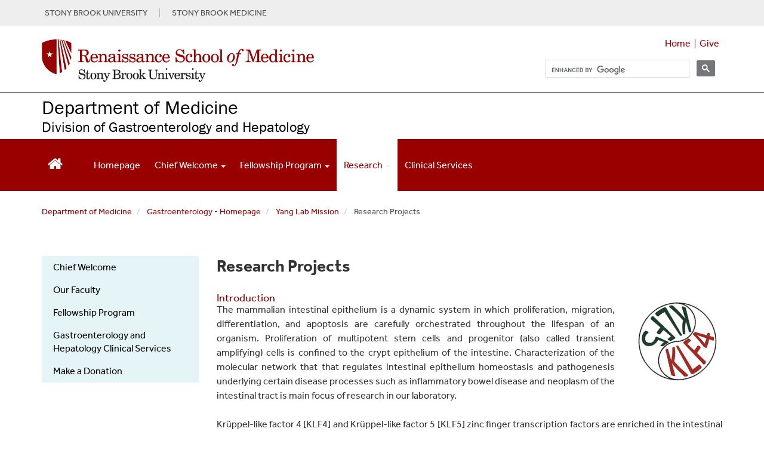

--- FILE ---
content_type: text/html; charset=UTF-8
request_url: https://renaissance.stonybrookmedicine.edu/medicine/gastroenterology/yang-lab/research-projects
body_size: 23550
content:
<!DOCTYPE html>
<html lang="en" dir="ltr" prefix="content: http://purl.org/rss/1.0/modules/content/  dc: http://purl.org/dc/terms/  foaf: http://xmlns.com/foaf/0.1/  og: http://ogp.me/ns#  rdfs: http://www.w3.org/2000/01/rdf-schema#  schema: http://schema.org/  sioc: http://rdfs.org/sioc/ns#  sioct: http://rdfs.org/sioc/types#  skos: http://www.w3.org/2004/02/skos/core#  xsd: http://www.w3.org/2001/XMLSchema# ">
  <head>
    <meta charset="utf-8" />
<meta name="description" content="#yang-lab-logo{ -webkit-animation:spin 30s linear infinite; -moz-animation:spin 30s linear infinite; animation:spin 30s linear infinite; } @-moz-keyframes spin { 100% { -moz-transform: rotate(360deg); } } @-webkit-keyframes spin { 100% { -webkit-transform: rotate(360deg); } } @keyframes spin { 100% { -webkit-transform: rotate(360deg); transform:rotate(360deg); } }" />
<link rel="canonical" href="https://renaissance.stonybrookmedicine.edu/medicine/gastroenterology/yang-lab/research-projects" />
<meta name="silktide-cms" content="aksK0J/BCHhrnjWhFsdhzzfoeGDyx3F46bpwd28DVQYgDNNamcWA6IaigIdp5X791HymQ6O2oNxAwkslptcT4KLijRDQtijt12i6duMM3f53YaVI8BSPD3tuMiFJP5ScdOpF7Sl8He3/R/p8GBE9MPbAqBa7ZmI8IDRU0MDS/eo=" />
<meta name="Generator" content="Drupal 10 (https://www.drupal.org)" />
<meta name="MobileOptimized" content="width" />
<meta name="HandheldFriendly" content="true" />
<meta name="viewport" content="width=device-width, initial-scale=1.0" />
<link rel="icon" href="/themes/sbm_pod2018/favicon.ico" type="image/vnd.microsoft.icon" />

    <title>Research Projects | Renaissance School of Medicine at Stony Brook University</title>
    <link rel="stylesheet" media="all" href="/core/assets/vendor/jquery.ui/themes/base/core.css?t7639o" />
<link rel="stylesheet" media="all" href="/core/assets/vendor/jquery.ui/themes/base/controlgroup.css?t7639o" />
<link rel="stylesheet" media="all" href="/core/assets/vendor/jquery.ui/themes/base/checkboxradio.css?t7639o" />
<link rel="stylesheet" media="all" href="/core/assets/vendor/jquery.ui/themes/base/resizable.css?t7639o" />
<link rel="stylesheet" media="all" href="/core/assets/vendor/jquery.ui/themes/base/button.css?t7639o" />
<link rel="stylesheet" media="all" href="/core/assets/vendor/jquery.ui/themes/base/dialog.css?t7639o" />
<link rel="stylesheet" media="all" href="/core/misc/components/progress.module.css?t7639o" />
<link rel="stylesheet" media="all" href="/core/misc/components/ajax-progress.module.css?t7639o" />
<link rel="stylesheet" media="all" href="/core/modules/system/css/components/align.module.css?t7639o" />
<link rel="stylesheet" media="all" href="/core/modules/system/css/components/fieldgroup.module.css?t7639o" />
<link rel="stylesheet" media="all" href="/core/modules/system/css/components/container-inline.module.css?t7639o" />
<link rel="stylesheet" media="all" href="/core/modules/system/css/components/clearfix.module.css?t7639o" />
<link rel="stylesheet" media="all" href="/core/modules/system/css/components/details.module.css?t7639o" />
<link rel="stylesheet" media="all" href="/core/modules/system/css/components/hidden.module.css?t7639o" />
<link rel="stylesheet" media="all" href="/core/modules/system/css/components/item-list.module.css?t7639o" />
<link rel="stylesheet" media="all" href="/core/modules/system/css/components/js.module.css?t7639o" />
<link rel="stylesheet" media="all" href="/core/modules/system/css/components/nowrap.module.css?t7639o" />
<link rel="stylesheet" media="all" href="/core/modules/system/css/components/position-container.module.css?t7639o" />
<link rel="stylesheet" media="all" href="/core/modules/system/css/components/reset-appearance.module.css?t7639o" />
<link rel="stylesheet" media="all" href="/core/modules/system/css/components/resize.module.css?t7639o" />
<link rel="stylesheet" media="all" href="/core/modules/system/css/components/system-status-counter.css?t7639o" />
<link rel="stylesheet" media="all" href="/core/modules/system/css/components/system-status-report-counters.css?t7639o" />
<link rel="stylesheet" media="all" href="/core/modules/system/css/components/system-status-report-general-info.css?t7639o" />
<link rel="stylesheet" media="all" href="/core/modules/system/css/components/tablesort.module.css?t7639o" />
<link rel="stylesheet" media="all" href="/modules/contrib/jquery_ui/assets/vendor/jquery.ui/themes/base/core.css?t7639o" />
<link rel="stylesheet" media="all" href="/modules/contrib/jquery_ui/assets/vendor/jquery.ui/themes/base/draggable.css?t7639o" />
<link rel="stylesheet" media="all" href="/modules/contrib/jquery_ui/assets/vendor/jquery.ui/themes/base/resizable.css?t7639o" />
<link rel="stylesheet" media="all" href="/core/modules/ckeditor5/css/ckeditor5.dialog.fix.css?t7639o" />
<link rel="stylesheet" media="all" href="/core/assets/vendor/jquery.ui/themes/base/theme.css?t7639o" />
<link rel="stylesheet" media="all" href="/libraries/colorbox/example1/colorbox.css?t7639o" />
<link rel="stylesheet" media="all" href="/modules/contrib/jquery_ui/assets/vendor/jquery.ui/themes/base/theme.css?t7639o" />
<link rel="stylesheet" media="all" href="/modules/contrib/extlink/css/extlink.css?t7639o" />
<link rel="stylesheet" media="all" href="https://cdnjs.cloudflare.com/ajax/libs/font-awesome/4.3.0/css/font-awesome.min.css" />
<link rel="stylesheet" media="all" href="/modules/contrib/tb_megamenu/css/tb_megamenu.bootstrap.css?t7639o" />
<link rel="stylesheet" media="all" href="/modules/contrib/tb_megamenu/css/tb_megamenu.base.css?t7639o" />
<link rel="stylesheet" media="all" href="/modules/contrib/tb_megamenu/css/tb_megamenu.default.css?t7639o" />
<link rel="stylesheet" media="all" href="/modules/contrib/tb_megamenu/css/tb_megamenu.compatibility.css?t7639o" />
<link rel="stylesheet" media="all" href="https://cdn.jsdelivr.net/npm/entreprise7pro-bootstrap@3.4.8/dist/css/bootstrap.css" integrity="sha256-3p/H8uQndDeQADwalAGPYNGwk6732TJRjYcY05O81og=" crossorigin="anonymous" />
<link rel="stylesheet" media="all" href="https://cdn.jsdelivr.net/npm/@unicorn-fail/drupal-bootstrap-styles@0.0.2/dist/3.1.1/7.x-3.x/drupal-bootstrap.css" integrity="sha512-ys0R7vWvMqi0PjJvf7827YdAhjeAfzLA3DHX0gE/sPUYqbN/sxO6JFzZLvc/wazhj5utAy7rECg1qXQKIEZOfA==" crossorigin="anonymous" />
<link rel="stylesheet" media="all" href="https://cdn.jsdelivr.net/npm/@unicorn-fail/drupal-bootstrap-styles@0.0.2/dist/3.1.1/8.x-3.x/drupal-bootstrap.css" integrity="sha512-ixuOBF5SPFLXivQ0U4/J9sQbZ7ZjmBzciWMBNUEudf6sUJ6ph2zwkpFkoUrB0oUy37lxP4byyHasSpA4rZJSKg==" crossorigin="anonymous" />
<link rel="stylesheet" media="all" href="https://cdn.jsdelivr.net/npm/@unicorn-fail/drupal-bootstrap-styles@0.0.2/dist/3.2.0/7.x-3.x/drupal-bootstrap.css" integrity="sha512-MiCziWBODHzeWsTWg4TMsfyWWoMltpBKnf5Pf5QUH9CXKIVeGpEsHZZ4NiWaJdgqpDzU/ahNWaW80U1ZX99eKw==" crossorigin="anonymous" />
<link rel="stylesheet" media="all" href="https://cdn.jsdelivr.net/npm/@unicorn-fail/drupal-bootstrap-styles@0.0.2/dist/3.2.0/8.x-3.x/drupal-bootstrap.css" integrity="sha512-US+XMOdYSqB2lE8RSbDjBb/r6eTTAv7ydpztf8B7hIWSlwvzQDdaAGun5M4a6GRjCz+BIZ6G43l+UolR+gfLFQ==" crossorigin="anonymous" />
<link rel="stylesheet" media="all" href="https://cdn.jsdelivr.net/npm/@unicorn-fail/drupal-bootstrap-styles@0.0.2/dist/3.3.1/7.x-3.x/drupal-bootstrap.css" integrity="sha512-3gQUt+MI1o8v7eEveRmZzYx6fsIUJ6bRfBLMaUTzdmNQ/1vTWLpNPf13Tcrf7gQ9iHy9A9QjXKxRGoXEeiQnPA==" crossorigin="anonymous" />
<link rel="stylesheet" media="all" href="https://cdn.jsdelivr.net/npm/@unicorn-fail/drupal-bootstrap-styles@0.0.2/dist/3.3.1/8.x-3.x/drupal-bootstrap.css" integrity="sha512-AwNfHm/YKv4l+2rhi0JPat+4xVObtH6WDxFpUnGXkkNEds3OSnCNBSL9Ygd/jQj1QkmHgod9F5seqLErhbQ6/Q==" crossorigin="anonymous" />
<link rel="stylesheet" media="all" href="https://cdn.jsdelivr.net/npm/@unicorn-fail/drupal-bootstrap-styles@0.0.2/dist/3.4.0/8.x-3.x/drupal-bootstrap.css" integrity="sha512-j4mdyNbQqqp+6Q/HtootpbGoc2ZX0C/ktbXnauPFEz7A457PB6le79qasOBVcrSrOBtGAm0aVU2SOKFzBl6RhA==" crossorigin="anonymous" />
<link rel="stylesheet" media="all" href="/themes/sbm_pod2018/css/style.css?t7639o" />

    
<script type="text/javascript">
      window.heapReadyCb=window.heapReadyCb||[],window.heap=window.heap||[],heap.load=function(e,t){window.heap.envId=e,window.heap.clientConfig=t=t||{},window.heap.clientConfig.shouldFetchServerConfig=!1;var a=document.createElement("script");a.type="text/javascript",a.async=!0,a.src="https://cdn.us.heap-api.com/config/"+e+"/heap_config.js";var r=document.getElementsByTagName("script")[0];r.parentNode.insertBefore(a,r);var n=["init","startTracking","stopTracking","track","resetIdentity","identify","identifyHashed","getSessionId","getUserId","getIdentity","addUserProperties","addEventProperties","removeEventProperty","clearEventProperties","addAccountProperties","addAdapter","addTransformer","addTransformerFn","onReady","addPageviewProperties","removePageviewProperty","clearPageviewProperties","trackPageview"],i=function(e){return function(){var t=Array.prototype.slice.call(arguments,0);window.heapReadyCb.push({name:e,fn:function(){heap[e]&&heap[e].apply(heap,t)}})}};for(var p=0;p<n.length;p++)heap[n[p]]=i(n[p])};
      heap.load("3879687430");
    </script>
  </head>
  <body class="path-node page-node-type-page">
        <a href="#main-content" class="visually-hidden focusable skip-link">
      Skip to main content
    </a>
    
      <div class="dialog-off-canvas-main-canvas" data-off-canvas-main-canvas>
    <script>
  (function(d) {
    var config = {
      kitId: 'ims3brg',
      scriptTimeout: 3000,
      async: true
    },
    h=d.documentElement,t=setTimeout(function(){h.className=h.className.replace(/\bwf-loading\b/g,"")+" wf-inactive";},config.scriptTimeout),tk=d.createElement("script"),f=false,s=d.getElementsByTagName("script")[0],a;h.className+=" wf-loading";tk.src='https://use.typekit.net/'+config.kitId+'.js';tk.async=true;tk.onload=tk.onreadystatechange=function(){a=this.readyState;if(f||a&&a!="complete"&&a!="loaded")return;f=true;clearTimeout(t);try{Typekit.load(config)}catch(e){}};s.parentNode.insertBefore(tk,s)
  })(document);
</script>

<!--<script src="https://kit.fontawesome.com/37c23c234d.js" crossorigin="anonymous"></script>-->
<link rel="stylesheet" href="https://www.stonybrookmedicine.edu/sites/default/files/webfiles/fontawesome/css/all.min.css">

<link rel="stylesheet" type="text/css" href="/sites/default/files/webfiles/slick/slick.css"/>

<script type="text/javascript" src="https://code.jquery.com/jquery-1.11.0.min.js"></script>
<script type="text/javascript" src="https://code.jquery.com/jquery-migrate-1.2.1.min.js"></script>

<script src="/sites/default/files/media/js/flowplayer.min.js" type="text/javascript"></script>
<script src="/sites/default/files/media/js/flowplayer-config.js" type="text/javascript"></script>
<link rel="stylesheet" href="/sites/default/files/media/skin/minimalist.css" />
          <div id="top">
	     <div class="container">
              <div class="region region-top">
    <section id="block-topgraybaritems" class="block block-block-content block-block-content56d88136-ee2c-48ce-b471-0369147e59ca clearfix">
  
    

      
            <div class="field field--name-body field--type-text-with-summary field--label-hidden field--item"><div class="text-align-center" style="display:flex;font-size:.9em;justify-content:right;line-height:1.1em;padding:10px 5px;"><a style="color:#4B4B4B;padding-right:20px;" href="http://www.stonybrook.edu/" target="_blank" aria-label="Visit Stony Brook University website (opens in a new tab)">STONY BROOK UNIVERSITY</a> <a style="border-left:1px solid #b4b4b4;color:#4B4B4B;padding-left:20px;" href="https://www.stonybrookmedicine.edu/" target="_blank" aria-label="Visit Stony Brook Medicine website (opens in a new tab)">STONY BROOK MEDICINE</a></div></div>
      
  </section>

<section id="block-topofpagebutton" class="block block-block-content block-block-content6e3369a1-80ee-4b77-90f7-2426569711e2 clearfix">
  
    

      
            <div class="field field--name-body field--type-text-with-summary field--label-hidden field--item"><style>
#scroll {
    position:fixed;
    right:18px;
    bottom:18px;
    cursor:pointer;
    width:50px;
    height:50px;
    background-color:#828282;
    display:none;
    -webkit-border-radius:60px;
    -moz-border-radius:60px;
    border-radius:60px;
    text-align: center;
    font-size: 25px;
    padding-top: 9px;
    box-shadow: 0px 0px 15px -6px rgba(66, 63, 66, 0.81);
}
#scroll span {
    position:absolute;
    top:50%;
    left:50%;
    margin-left:-8px;
    margin-top:-12px;
    height:0;
    width:0;
    border:8px solid transparent;
    border-bottom-color:#ffffff;
}
#scroll:hover {
    background-color:#990000;
    opacity:1;filter:"alpha(opacity=100)";
    -ms-filter:"alpha(opacity=100)";
}
a#scroll {
    color: #ffffff;
}
</style>

<script type="text/javascript">
$(document).ready(function(){ 
    $(window).scroll(function(){ 
        if ($(this).scrollTop() > 100) { 
            $('#scroll').fadeIn(); 
        } else { 
            $('#scroll').fadeOut(); 
        } 
    }); 
    $('#scroll').click(function(){ 
        $("html, body").animate({ scrollTop: 0 }, 600); 
        return false; 
    }); 
});
</script></div>
      
  </section>


  </div>

         </div>
	   </div>
    
                    <div id="branding">
		    <div class="container">
              <div class="region region-branding">
    <section id="block-additionalstylesfordropdownineditor" class="block block-block-content block-block-content1a0f0f3b-7bcf-4acd-b1df-0d7aaaf7bb6c clearfix">
  
    

      
            <div class="field field--name-body field--type-text-with-summary field--label-hidden field--item"><script type="text/javascript" src="/sites/default/files/webfiles/js/jquery.nestedAccordion.js"></script>
<link rel="stylesheet" href="/sites/default/files/media/skin/minimalist.css" />
<link href="/sites/default/files/webfiles/css/nested-accordion.css" rel="stylesheet" type="text/css" />
<link rel="stylesheet" href="/sites/default/files/webfiles/accordion.css">


<style>
.content img {
    padding: 10px;
}
#layout .column-3-wide {
    float: left;
   width: 75%;
}
#top {
    background: #eee;
    width: 100%;
    clear: both;
    margin: 0;
    padding: 4px 0;
}
div.gtranslate {
    float: right;
}
.gsc-results .gsc-cursor-box .gsc-cursor-page {
    border-color: transparent;
    background-color: #ffff;
    color: #000;
}
.gsc-results .gsc-cursor-box .gsc-cursor-current-page {
    border-color: transparent;
    background-color: #FFFFFF;
    color: #990000;'
    font-weight: bold;
}
.gsc-tabHeader.gsc-tabhActive, .gsc-refinementHeader.gsc-refinementhActive {
    color: #990000;
    border-color: #990000;
    background-color: #FFFFFF;
}
.gsc-tabHeader.gsc-tabhInactive, .gsc-refinementHeader.gsc-refinementhInactive {
    color: #FFFFFF;
    border-color: #FFFFFF;
    background-color: #828282;
}
.tb-megamenu .nav > li > a:focus, .tb-megamenu .mega-nav > li a:focus, .tb-megamenu .dropdown-menu .mega-nav > li a:focus, .nav > li > a:focus, ul.dropdown-menu > li > a:focus {
    outline: 2px solid rgba(0, 0, 0, 0);
    box-shadow: 0 0 0 5px #fff, 0 0 0 8px #004e9a;
    z-index: 10;
    border-radius: 4px;
}
#branding img {
    max-width: 100%;
}
ol.breadcrumb {
    padding-left: 15px;
    margin-left: 0;
    padding-top: 15px;
}
.breadcrumb {
    background-color: #fff;
    border-radius: 4px;
    font-size: .9em;
    margin-bottom: 0;
    margin-left: 15px;
}
.breadcrumb>.active {
    color: #4b4b4b;
}
.video-responsive{
    overflow:hidden;
    padding-bottom:56.25%;
    position:relative;
    height:0;
}
.video-responsive iframe{
    left:0;
    top:0;
    height:100%;
    width:100%;
    position:absolute;
}
#layout .column-home, .column-home {
    float: left;
	width: 33.333%;
}
#layout .column-half, .column-half {
    float: left;
	width: 50%;
}
#layout .column-home-2wide, .column-home-2wide {
    float: left;
	width: 66.666%;
}
.columninner1 ul, .columninner2 ul, div.col-md-4 ul, div.col-md-6 ul, div.col-md-9.clearfix  ul, div.col-md-12.clearfix ul {
	list-style: none;
        padding-left: 1.05em;
} 
.columninner1 li::before, .columninner2 li::before, div.col-md-4 li::before, div.col-md-6 li::before, div.col-md-9.clearfix li::before, div.col-md-12.clearfix li::before  {
    content: "•"; font-family:"Arial Black";
    color: #990000;
    font-size: .8em;
    display: inline-block; 
    width: 1.2em;
    margin-left: -1.2em;
}
div.col-md-4.clearfix li.last, div.col-md-9.clearfix li.last, div.col-md-12.clearfix li.last {
      padding-bottom: 0;
}
div.stripe-gray {
    margin: 0 0px; 
    padding: 15px; 
    background-color: #fafafa; 
}
div.stripe-white {
    margin: 0 0px; 
    padding: 15px; 
    background-color: #ffffff; 
}
.BOX-BorderRight {
  border-right: 1px solid #ccc;
  padding-right: 25px;
}

.BOX-BorderLeft {
  border-left: 1px solid #ccc;
  padding-left: 25px;
}

@media (min-width: 320px) and (max-width: 760px){
.BOX-BorderRight {
  border-right: none!important;
  padding-right: 0px;
  padding-bottom: 20px;
}
.BOX-BorderLeft {
  border-left: none!important;
  padding-left: 0px;
  padding-bottom: 20px;
}
}
h2.topic-title {
  font-size: 3em;
  line-height: 1em;
  padding-top: 30px;
}
h1.topic-titleMed , h2.topic-titleMed {
  font-size: 2.25em;
  line-height: 1.12em;
}
.plus1 {
    font-size: 1.15em;
}
.blue {
   background: #daeeff; 
   padding: 20px 80px 80px 80px;
}
.teal {
   background: #b8e8ec; 
   padding: 20px 80px 80px 80px;
}
.tertiary {
   background: #13819b;
    padding: 40px 80px 80px 80px;
   color: #fff;
}
.gray {
   background: #e7e7e8; 
   padding: 20px 60px 60px 60px;
   height: 100%
}
.white-box {
   background: #fff; 
   padding: 20px 60px 60px 60px;
   height: 100%
}
.BOX5 {
  float: left;
  width: 20%;
}
div.inner-content {
   padding:10px 18px 10px 10px;
   font-weight: 300;
   margin: 5px;
   border-right: 1px solid #787A7C;
}
div.inner-content-last{
   padding:10px 18px 10px 10px;
   font-weight: 300;
   margin: 5px;
}
@media (max-width: 1199px) {
.BOX5 {
  width: 50% !important;  
}
}
@media (min-width: 320px) and (max-width: 760px) {
.BOX5 {
    width: 100% !important;
}
.gray {
   padding: 0 15px 17px 15px;
}
.tertiary {
   padding: 15px;
}
.white-box {
   padding: 20px 15px;
}
div.inner-content {
   border-right: 0;
}
}

h1.specialty {
	color: #6d6e71;
	font-weight: 400;
	font-size: 1.8em;
        margin-top: 0;
}
h2 {
line-height: 1.15em;
}
h2.block_title, h2.block-title{
  font-size: 1.2em;
  line-height: 1em; /* 3rem / 1.5em = 2em */
  margin-top: 1em; /* 1.5rem / 1.5em = 1em */
  margin-bottom: 0;
}
div.tertiary  div  div.quote-text {
    font-weight: 400;
    line-height: 2em;
    padding: 0 70px 25px 70px;
}
div.tertiary  div  div.quote-text:before {
    font-family: "FontAwesome";
    content: "\f10d";
    font-size: 3.8em;
    position: relative;
    font-weight: 900;
    line-height: 33px;
    left: -70px;
    top: 35px;
    color: #fff;
}
@media (min-width: 320px) and (max-width: 600px) {
div.tertiary  div  div.quote-text {
    padding: 0 15px 0 45px;
}
div.tertiary  div  div.quote-text:before {
    font-size: 2.6em;
    left: -45px;
    top: 25px;
    color: #fff;
}
}
.quote-text {
    font-weight: 400;
    line-height: 1.3em;
    padding: 0 70px;
}
.quote-text:before {
    font-family: "FontAwesome";
    content: "\f10d";
    font-size: 3.8em;
    position: relative;
    font-weight: 900;
    line-height: 33px;
    left: -70px;
    top: 35px;
    color: #efefef;
}
@media (min-width: 320px) and (max-width: 600px) {
.quote-text {
    padding: 0 15px 0 45px;
}
.quote-text:before {
    font-size: 2.6em;
    left: -45px;
    top: 25px;
    color: #efefef;
}
}
div.tabbed-name {
   padding: 10px;
   font-size: 1.1em;
   text-align: center;
   text-transform: uppercase;
   color: #fff;
   font-weight: bold;
   background: #990000;
   border-top-left-radius: 20px;
   border-top-right-radius: 20px;
   margin-top: 5px;
   border-left: 1px solid #fff;
   border-right: 1px solid #fff;
}
div.region.region-sidebar-first h2 {
    text-align: center;
    font-size: 1.4em;
    line-height: 1.1em;
    margin-top: 0;
    margin-bottom: .7em;
    font-weight: bold;
    color: #787A7C;
}
div.title-month {
   color: #990000;
   font-family: "museo-slab", Georgia, serif;
   font-size: 1.2em;
   font-weight: 700;
   padding: 15px 0 0 20px;
}
.blktext, a.blktext {
   color: #000;
}
legend {
   padding-top: 18px !important;
}
div.fieldset-wrapper {
    padding-bottom: 15px;
}
label.control-label.option {
   padding-top: 5px;
}
span.fieldset-legend, .panel-title {
    font-weight: bold;
}
div.field.field--name-field-city, div.field.field--name-field-state {
    width: auto;
    float: left;
    padding-right: 8px;
}
div.field.field--name-field-city::after {
    content: ","
}
div.paragraph {
        margin-top: 15px;
	margin-bottom:15px;
	clear: both;
	display: inline-block;
        width: 100%;
}
div.field.field--name-field-body-content.field--type-text-long.field--label-hidden.field--item {
    padding-left: 15px;
    padding-right: 15px;
}
div.paragraph.paragraph--type--image-with-right-text.paragraph--view-mode--default {
    padding-left: 15px;
    padding-right: 15px;
}
div.paragraph {
    margin-top: 15px;
    margin-bottom:15px;
    clear: both;
    display: inline-block;
    width: 100%;
}
div.expert {
    width: 100%;
    font-size: .85em; 
    border: 1px solid #ccc; 
    text-align: left; 
    background: #f7f7f7;
    padding: 15px;
    min-height: 150px;
    height: 100%;
}
div.expert img {
    max-width: 125px;
    height: auto;
    float: left;
    padding: 0 15px 15px 0;
}
.row.equal > [class*='col-'] {
  flex-grow: 1;
}
.row.equal > [class*='col-'] {
   display: flex;
   flex-direction: column;
}
img.leftPhoto, p.leftPhoto {
   float: left;
   padding-right: 20px;
   padding-bottom: 10px;
   text-align: left;
}
img.rightPhoto, p.rightPhoto {
   float: right;
   padding-left: 20px;
   padding-bottom: 10px;
   text-align: right;
}

@media (min-width: 320px) and (max-width: 600px) {
  .row.equal {
    display: block;
    flex-wrap: wrap;
  }
}

div.featured-experts {
    /* background: #f3f1f1; */
    padding: 0 15px;
}
.outlined-box-red > p {
   padding-left: 20px;
   padding-right: 20px;
}
.outlined-box-red {
   border: 1px solid #000000;
   border-bottom: 8px solid #990000;
   background: #fff;
   background: #fff;
   height: 100%;
   position: relative;
}
.bio-wrap {
    display: block;
    width: 100%;
    -webkit-box-sizing: border-box;
    -moz-box-sizing: border-box;
    box-sizing: border-box;
}
.bio-wrap img {
    display: inline-block;
    float: left;
    width: 40%;
    -webkit-box-sizing: border-box;
    -moz-box-sizing: border-box;
    box-sizing: border-box;
    padding: 0px 15px 30px 8px;
}
.bio-wrap .bio {
    display: inline-block;
    float: left;
    width: 60%;
    -webkit-box-sizing: border-box;
    -moz-box-sizing: border-box;
    box-sizing: border-box;
    padding: 0 15px 28px 5px;
}
div.bio p {
   font-size: .9em;
   margin-top: -3px;
}
.faculty-name {
   font-size: 1.55em;
   font-weight: 700;
   display: block;
   width: 100%;
   color: #990000;
   padding: 15px 15px 0 8px;
}
.academic {
   font-size: .85em;
   padding: 5px 8px 12px 8px;
   line-height: 1.15;
}
.button-bar {
    width: 100%;
    padding-right: 5px;
    padding-bottom: 10px;
}
.view-link {
    display: block;
     width: auto;
    -webkit-box-sizing: border-box;
    -moz-box-sizing: border-box;
    box-sizing: border-box;
    text-align: center;
    background: #f3f3f3;
    color: #900 !important;
    border: 0 none;
    float: right;
    box-shadow: none;
    margin: 10px 5px 20px 0px;
    padding: 5px 20px;
    position: relative;
    font-weight: bold;
    min-width: 121px;
    font-size: .9em;
}
.outlined-box-gray {
   border: 1px solid #e7e7e8;
   background: #e2e2e2;
   margin-top: 5px;
   margin-bottom: 15px;
   padding-bottom: 15px;
   height: 100%;
}
.outlined-box {
   border: 1px solid #e7e7e8;
   background: #ffffff;
   margin-top: 5px;
   margin-bottom: 5px;
   padding-bottom: 15px;
}
div.outlined-box > p, .outlined-box-red > p, div.outlined-box-gray > p,  div.outlined-box > h3, div.outlined-box-gray > h3, div.research-outlined-box > h3  {
   padding-left: 15px;
   padding-right: 15px;
}

div.outlined-box-gray > h3 {
   margin-top: 0;
}

div.outlined-box > div.btn-red, div.outlined-box-gray > div.btn-red {
    background: #990000;
    width: 100%;
    padding: 10px 12px 12px 12px;
    text-align: center;
    vertical-align: middle;
    cursor: pointer;
    color: #fff;
    font-size: 1.15em;
    line-height: 1.12;
    max-width: 250px;
    margin: 15px auto;
    border-radius: 6px;
} 
div.horiz-photo img {
   width: 100%;
   padding: 0 0 15px 0;
}
.research-outlined-box {
   border-right: 1px solid #e7e7e8;
   border-left: 1px solid #e7e7e8;
   border-bottom: 1px solid #e7e7e8;
   margin-bottom: 5px;
   height: 94%;
   padding-bottom: 5px;
}
.row.equal > div.col-md-4.clearfix  > div.research-outlined-box {
   display: flex;
   flex-direction: column;
   border-top: 3px solid #990000;
   border-left: 1px solid #e7e7e8;
   border-right: 1px solid #e7e7e8;
   border-bottom: 1px solid #e7e7e8;
   background: #f5f5f5;
   margin-top: 15px;
   padding: 0 15px;
   height: 100%;
}
.bio2Entry {
  padding-bottom:18px;
}
.bio2Container {
   font-size: .9em;
   line-height: 1.05em;
   background: #e2e2e2;
   height: 100%;
   min-height: 260px;
}
.bio2content > .name {
     padding: 20px 15px 10px 0;
     font-weight: bold;
     font-size: 1.15em;
 }
.bio2content > p {
   padding: 0 15px 8px 0;
   margin: 0;
}
.bio2image {
    float: left;
    position: relative;
    display: inline-block;
    max-width: 50%;
    height: auto;
    padding-right: 15px;
}
@media (min-width: 320px) and (max-width: 600px) {
.bio2Container {
   min-height: 240px;
}
}
div.research-page-icons {
	margin: 4px 8px 8px 8px;
        border-bottom: 1px solid #ccc;
}
div.btn-research-page-icons {
	width: 100%;
}
div.btn-research-page-icons .icon {
	float: left;
	width: 80px;
	text-align: center;
        padding: 4px;
	margin-right: 10px;
	font-size: 3.2em;
 /*       color: #828282; */
}
div.btn-research-page-icons div.research-textbox {
        height: 80px;
        font-weight: 300;
       font-size: inherent;
}
div.research-page-icons div.research-textbox span.research-text {
    height: 85px;
    display: table-cell;
    vertical-align: middle;
    font-weight: bold;
    font-size: 1.2em;
}
div.btn-research-page-icons > div.research-textbox > span.research-text > h3 {
   margin-top: 0;
}
.btn-gray {
    background: #828282;
    width: 220px;
    padding: 10px 12px 9px 12px;
    text-align: left;
    cursor: pointer;
    color: #fff;
    margin: 10px 0;
    font-size: 1.13em;
    line-height: 1.12;
    clear: both;
    height: 64px;
    display: table-cell;
    vertical-align: middle;
}
.btn-grayLG {
    background: #828282;
    width: 100%;
    padding: 18px 12px 18px 12px;
    text-align: center;
    cursor: pointer;
    color: #fff;
    margin: 10px 0;
    font-size: 1.13em;
    line-height: 1.12;
    clear: both;
}
.btn-grayContact {
    background: #828282;
    max-width: 300px;
    padding: 10px 12px 11px 12px;
    text-align: left;
    color: #fff;
    margin: 0 0 10px 0;
    font-size: 1.13em;
    line-height: 1.12;
    clear: both;
}
.btn-gray > h3 {
    font-size: 1.1em;
    line-height: 1.28205em;
    margin: 0;
}
div.btn-gray a, div.btn-grayLG a {
    color: #fff;
}
.btn-red {
	background: #990000;
	width: 100%;
        max-width: 250px;
	padding: 10px 12px 12px 12px;
        text-align: center;
        vertical-align: middle;
        cursor: pointer;
	color: #fff;
	margin: 10px 0;
	font-size: 1.15em;
	line-height: 1.12;
        clear: both;
        border-radius: 6px;
}
div.btn-red.first{
	background: #990000;
	width: 100%;
	padding: 8px 12px 12px 12px;
        text-align: center;
        vertical-align: middle;
        cursor: pointer;
	color: #fff;
	font-size: 1.15em;
	margin: 0 0 10px 0;
	line-height: 1.12;
}
div.btn-red.title{
	background: #990000;
	width: 100%;
	padding: 10px 12px;
        text-align: center;
        vertical-align: middle;
        cursor: pointer;
	color: #fff;
	margin: 10px 0;
	font-weight: 700;
	text-transform: uppercase;
	font-size: 1.15em;
	line-height: 1.15;
}
.btn-red a:link, .btn-red a:visited, .red-dot a:link, .red-dot a:visited {
	color: #fff;
}
.newbtn {
  position: relative;
  display: inline-block;
  margin: 6px 0 15px 0;
  padding: .5em 1.2em;
  background: -moz-linear-gradient(top, #BC0000 0%, #990000 50%, #660000 100%);
  background: -webkit-linear-gradient(top, #BC0000 0%, #990000 50%, #660000 100%);
  background: linear-gradient(to bottom, #BC0000 0%, #990000 50%, #660000 100%);
  color: var(--color-secondary-900);
  font-family: inherit;
  font-size: .9rem;
  color: #fff;
  font-weight: 700;
  line-height: normal;
  border: 0;
  border-radius: 2rem;
  box-shadow: -1px 1px 8px rgba(0, 0, 0, 0.4);
  appearance: none;
  cursor: pointer;
  transition: background 250ms, box-shadow 250ms;
 }
.newbtn:hover {
    background: #600000;
    box-shadow: -2px 2px 16px rgba(0, 0, 0, 0.6);
    color: #fff;
  }
  
a.newbtn,
.newbtn:active,
.newbtn:focus {
    outline: none;
    color: #fff !important;
}
  
.newbtn :active {
    box-shadow: -4px 4px 24px rgba(0, 0, 0, 0.8);
  }

div.button-container {
   height: 22px;
   margin: 15px;
}
div.research-outlined-box > div.button-container > a > div.newbtn {
    width: 100%;
    max-width: 125px;
    text-align: center;
    display: block;
    position: absolute;
    bottom: 0;
    margin-left: auto;
    margin-right: auto;
    left: 0;
    right: 0;
}
/* outline button */

    a.sbu-outline-button,
    .sbu-outline-button--red--transform {
        display: block;
        font-family: effra, "Arial", sans-serif;
        font-weight: 500;
        text-transform: uppercase;
        color: #fff;
        font-size: 17px;
        padding: 9px 14px;
        text-decoration: none !important;
        margin: 0 auto;
        cursor: pointer;
        letter-spacing: 0;
        text-rendering: optimizeLegibility;
        border-width: 2px;
        border-style: solid;
        text-align: center;
        line-height: 1;
    }
    a.sbu-outline-button:hover {
        text-decoration: none !important;
    }

    a.sbu-outline-button--red {
        color: #900 !important;
        border-color: #900 !important;
    }

    a.sbu-outline-button--red:hover {
        color: #fff !important;
        background: #900 !important;
    }

    a.sbu-outline-button--white {
        color: #fff !important;
        border-color: #fff !important;
    }

    a.sbu-outline-button--white:hover {
        background: #900 !important;
    }

    a.sbu-outline-button--on-white {
        background: #fff !important;
    }

    a.sbu-outline-button--on-red,
    a.sbu-outline-button--on-red-hover:hover {
        color: #fff !important;
        background: #900 !important;
    }

    a.sbu-outline-button--on-red:hover {
        background: #a00 !important;
    }

    a.sbu-outline-button.arrow-after {
        padding: 10px 10px 10px 16px;
    }

.redtext, p.redtext, strong .redtext, span.redtext, div.redtext {
    color: #990000;
}
div.headerphoto {
       max-width: 850px;
 }
.headerphoto td {
      padding:0;
}
.headerphoto img {
       padding: 0 0 20px 0 !important;
       width: 100%;
       height: auto;
       max-width: 281px;
       border-right: 3px solid #ffff;
 }

.blog-image {
    float: left;
    padding-right: 20px;
    max-width: 175px;
    overflow: hidden;
}

.newsTitle {
    font-size: 1.35em;
    line-height: 1.18;
    font-weight: 500;
}
         
/* ==================================
   Calendar
   ================================== */
#event {
    background-color: #990000;
    padding-top: 15px;
    padding-bottom: 30px;
    color: #fff;
    margin-top: 35px;
    line-height: 20px;
}
#event h1 {
    font-family: "museo-slab", Gerogia, serif;
    font-weight: 100;
    font-size: 2.6em;
}
.calendar-box {
   float: left;
   font-family: "museo-slab", Gerogia, serif;
   background-color: #0091b3;
   color: #fff;
   text-align: center;
   width: 85px;
   margin-right: 15px;
   margin-bottom: 20px;
   padding-top: 20px;
   height: 85px;
}
span.date { 
	font-size: 2.7em;
	font-weight:700;	
}
span.month {
	font-size: 1.4em;
	font-weight: 700;	
}
div.textbox {
	height: 85px;
}
div.textbox span.text {
    height: 85px;
    display: table-cell;
    vertical-align: middle;
	font-weight: bold;
	font-size: 1.25em;
}
.grouped-item {
	margin-top: 40px;
	margin-bottom:40px;
	clear: both;
	display: inline-block;
        width: 100%;
}
.grouped-right-red-nav {
	margin-top: 40px;
	margin-bottom: 40px;
	clear: both;
	display: inline-block;
        width: 100%;
}
/* ==================================
   Boxes with quotes/callout text
   ================================== */

h3.video {
    font-weight: 300; color: #990000; margin-bottom: 9px;
}

div.quotebox-photo {
	height: 290px;
	overflow: hidden;
}
div.quotebox-photo225 {
	height: 225px;
	overflow: hidden;
}
div.quotebox-photo img{
	width: 100%;
	background-size: cover;
}
div.quotebox-photo span.header {
       display: table-cell;
        font-weight: 700;
	font-size: 2.8em;
	line-height: 1em;
	color: #ffffff;
	padding: 35px 25px 25px 25px;
        text-shadow: 2px 2px 4px #000000; 
}

div.quotebox span.pedstext {
    background-color: #2ebfca;
	height: 290px;
        display: table-cell;
        vertical-align: middle;
	font-weight: 700;
	font-size: 1.75em;
	line-height: 1.5em;
	color: #ffffff;
	padding: 15px 25px;
	border-left: 15px solid #fff;
	text-align: center;
	width: 100%;
}
div.quotebox-blue {
        width: 100%;
        background-color: #e5f4f7;
}
div.quotebox-red {
        width: 100%;
        background-color: #990000;
}
div.quotebox-gray {
        width: 100%;
        background-color: #e7e7e8;
}
div.text, div.quotebox-red div.text,  div.quotebox-red span.text  {
	height: 225px;
        display: table-cell;
        vertical-align: middle;
	font-weight: 500;
	font-size: 1.25em;
        color: #ffffff;
	line-height: 1.5em;
	padding: 15px 25px;
}
div.quotebox-blue div.text, div.quotebox-gray div.text,
div.quotebox-blue span.text, div.quotebox-gray span.text {
	height: 225px;
        display: table-cell;
        vertical-align: middle;
	font-weight: 500;
	font-size: 1.25em;
	line-height: 1.4em;
	padding: 15px 25px;
        color: #000000;
}
div.quotebox-blue img, div.quotebox-red img, div.quotebox-gray img{
	width: 100%;
        max-width: 285px;
	background-size: cover;
        padding: 0;
        float: left;
}
div.text ul {
    padding-left: 1.05em;
}
.right-specialty{
	font-size: .85em;
	line-height: 1.1em;
}
.region-bottom {
	border-top: 1px solid #999;
	padding-top: 10px;
        color: #990000;
	margin-top: 15px;
}
.quote-doc {
       font-weight: normal; 
       font-style: italic; 
       font-size: .75em; 
       line-height: 1.2em !important;
       padding-top: 10px;
}
div.quotebox span.videotext {
    background-color: #e7e7e8;
    height: 290px;
    display: table-cell;
    vertical-align: middle;
    font-weight: 700;
    font-size: 1.5em;
    line-height: 1.3em;
    color: #000000;
    padding: 15px 25px;
    border-left: 15px solid #fff;
    text-align: center;
    width: 100%;

}
div.quotebox span.text {
        background-color: #990000;
	height: 290px;
        display: table-cell;
        vertical-align: middle;
	font-weight: 500;
	font-size: 1.65em;
	line-height: 1.4em;
	color: #fff;
	padding: 15px 25px;
	text-align: center;
}
.form-control {
    width: 100%;
}
@media (min-width: 320px) and (max-width: 600px) {
#layout .column,  #layout .column-home, #layout .column-home-2wide, .column-home-2wide, .column-home, .columninner1, .columninner2 {
	width: 100%!important;
}
.form-control {
    margin-bottom: 5px;
}
div.quotebox-blue span.text, div.quotebox-red span.text, div.quotebox-gray span.text, div.quotebox span.pedstext {
	height: auto !important;
	font-size: 1.4em !important;
	display: block !important;	
        margin: 0 auto;
        text-align: center;
}

div.quotebox-blue, div.quotebox-red, div.quotebox-gray {
	height: auto !important;
	display: block !important;	
        margin: 0 auto;
        width: 80%;
}
div.quotebox-blue img, div.quotebox-red img, div.quotebox-gray img {
       max-width: 420px;
       height: auto;
}
}

/* ==================================
   Photo boxes with overlay at bottom
   ================================== */

.left-photo {
    border-right: 2px solid #fff;
}
.photoBox  .inner {
  -webkit-background-size: cover;
  -moz-background-size: cover;
  -o-background-size: cover;
  background-size: cover;
  position: relative;
  z-index: 10;
  overflow: hidden;
  height: 250px;
  background-color: #000;
  background-repeat: no-repeat;
  background-position: center;
  box-shadow: 0 0 190px rgba(0,0,0,0.2) inset;
}

.photoBox::after {
    clear: both;
    content: "";
    display: table; 
}
  .photoBox:first-child {
    clear: both; 
}
h3.photoBox-title {
display: inline-block;
position: absolute;
bottom: 0;
left: 0;
right: 0;
margin-bottom: 0;
padding: 10px;
text-align: center;
color: #990000;
font-size: 1.3em;
font-weight: 700;
overflow: hidden;
-webkit-line-clamp: 6;
-webkit-box-orient: vertical;
background: rgba(230, 244, 2470, 0.8);
line-height: 1.3em;
word-spacing: 0.1em;
cursor: pointer;
}


@media only screen and (max-width: 760px) and (min-width: 320px) {
.photoBox  .inner2 {
   height: 250px;
}
}
.tb-megamenu .btn-navbar:after {
    content: "Menu";
    padding-left: 8px;
    vertical-align: text-top;
    display: inline-block;
    margin-top: -1px;
    color: #fff;
}
.fa-navicon:before, .fa-reorder:before, .fa-bars:before {
    content: "\f0c9";
    color: #fff;
}
div.tb-megamenu-submenu.triple.dropdown-menu.mega-dropdown-menu.nav-child {
    min-width: 750px;
}
div.tb-megamenu-submenu.double.dropdown-menu.mega-dropdown-menu.nav-child {
    min-width: 600px;
}
div.tb-megamenu-submenu.dropdown-menu.mega-dropdown-menu.nav-child {
    min-width: 300px;
}
li.tb-megamenu-item.level-2.mega.redtext.mega-group > a.mega-group-title {
    font-size: 1.2em;
    color: #990000;
}
li.tb-megamenu-item.level-2.mega.redtext.mega-group > a.mega-group-title.active-trail {
   color: #990000 !important;
}
span.dropdown-toggle.tb-megamenu-no-link {
    padding: 36px 15px 35px 15px !important; 
}
.tb-megamenu .mega-nav .mega-group > .mega-group-title, .tb-megamenu .dropdown-menu .mega-nav .mega-group > .mega-group-title {
    font-weight: bold !important;
    padding: 0 0 0 10px !important;
}
@media (max-width: 979px) {
.tb-megamenu .nav-collapse .nav > li > span.tb-megamenu-no-link {
    font-weight: bold !important;
    color: #000;
    padding: 10px  15px !important;
}
}

/* ==================================
   GME Wellness Event Calendar
   ================================== */

.gme-wellness-calendar {
max-width: 700px;
margin-left: auto;
margin-right: auto;
}

.fc-event:hover {
color: #990000;
}
/* YouTube Video Component */
.sbm-youtube-video {
    display: block;
    aspect-ratio: 16 / 9;
    width: 100%;
    max-width: 600px;
    overflow: hidden;
}
.sbm-youtube-video__link {
    display: flex;
    width: 100%;
    height: 100%;
    position: relative;
    color: #fff;
}
.sbm-youtube-video__play-btn {
    width: 100%;
    height: 100%;
    background: url(https://www.stonybrookmedicine.edu/sites/default/files/webfiles/youtube-play-btn.svg) no-repeat center center;
    background-size: 80px;
    position: absolute;
    top: 0;
    left: 0;
    transition: all 0.25s ease;
}
.sbm-youtube-video__play-btn:hover {
    transform: scale(1.05);
}

/* Header and Logo */
.sbm-youtube-video__header {
    position: absolute;
    top: 10px;
    left: 10px;
    display: flex;
    align-items: center;
    gap: 10px;
}

.sbm-youtube-video__sbm-logo {
    border-radius: 500px;
    background: #fff url(https://www.stonybrookmedicine.edu/sites/default/files/webfiles/sbm-logo.svg) no-repeat center center;
    background-size: 80%;
    width: 50px;
    height: 50px;
}

/* Text and Watch On Button */
.sbm-youtube-video__text {
    color: #fff;
    text-shadow: 1px 1px 2px #000;
    letter-spacing: 1px;
    font-size: 17px;
}

.sbm-youtube-video__watch-on {
    position: absolute;
    bottom: 0;
    left: 0;
    display: block;
    width: 30%;
    max-width: 160px;
    aspect-ratio: 100 /27;
    background: rgba(0, 0, 0, 0.5) url(https://www.stonybrookmedicine.edu/sites/default/files/webfiles/watch-on-youtube.svg) no-repeat center center;
    background-size: 130px;
}
a.btn-blue {
display: inline-block;
cursor: pointer;
background-color: #e5f4f7;  
border-radius: 5px; 
padding: 10px 15px; 
text-align: center; 
line-height: 1.15em;
font-weight: bold;
margin: 5px;
width: auto;
min-width: 100px;
/*max-width: 230px; */
}
a.btn-blue:hover {
        color: #fff !important;
        background: #900 !important;
 }
@media only screen and (max-width: 760px) and (min-width: 320px) {
#layout .column-fifths {
    width: 100%;
}
a.btn-blue {
   max-width: 100%;
   margin: 5px auto;
   width: 95%;
   padding: 10px 15px; 
}
}
.mail-wrap {
  word-wrap: break-word; 
}
.footer .copyright {
    font-size: 1em;
    line-height: 2em;
}
.footer ul {
  padding-left: 0;
}
.footer li {
    list-style: none;
    padding-bottom: 12px;
}
.copyright a {
    padding: 0 32px 15px 0;
    display: inline-block;
}
</style></div>
      
  </section>

<section id="block-javascriptcsscallsfortabbedpanels" class="block block-block-content block-block-contente5289cf1-4369-4d89-9d20-f6acbccff375 clearfix">
  
    

      
            <div class="field field--name-body field--type-text-with-summary field--label-hidden field--item"><script src="/sites/default/files/SpryAssets/SpryTabbedPanels.js" type="text/javascript"></script>
<script src="/sites/default/files/SpryAssets/SpryCollapsiblePanel.js" type="text/javascript"></script>
<script src="/sites/default/files/SpryAssets/SpryURLUtils.js" type="text/javascript"></script>
<link href="/sites/default/files/SpryAssets/SpryCollapsiblePanel.css" rel="stylesheet" type="text/css" />
<link href="/sites/default/files/SpryAssets/SpryTabbedPanels.css" rel="stylesheet" type="text/css" />

<style>
ul.insideListOne { margin-top: 0; }
.insideListOne { list-style-type: none; font-size: 12px; padding: 0; }
.insideListOne li { color: #000; line-height: 15px; margin: 0; padding: 3px 8px 0 8px; }
.insideListOne li a:link, .insideListOne li a:visited { color: #034571; text-decoration: none; }
.insideListOne li a:hover, .insideListOne li a:focus { text-decoration: underline; }

/* To increase font size on Tabbed Panels */
div.TabbedPanelsContent ul.insideListOne { font-size: 14px; }
</style></div>
      
  </section>

      <a class="logo navbar-btn pull-left" href="/" title="Home" rel="home">
      <img src="/sites/default/files/webfiles/Ren_SOM_SBU_stack_2line_WEB_Rev.png" alt="Home" />
    </a>
      <section id="block-topuniversalpageicons" class="block block-block-content block-block-content776e3e52-5a69-4179-a789-513d71468964 clearfix">
  
    

      
            <div class="field field--name-body field--type-text-with-summary field--label-hidden field--item"><script src="https://cdn.jsdelivr.net/npm/bootstrap@5.0.2/dist/js/bootstrap.bundle.min.js" integrity="sha384-MrcW6ZMFYlzcLA8Nl+NtUVF0sA7MsXsP1UyJoMp4YLEuNSfAP+JcXn/tWtIaxVXM" crossorigin="anonymous"></script>
<a href="#" id="scroll" style="display: none;" aria-label="top of webpage icon"><i id="arrow-up" class="fa fa-chevron-up" aria-hidden="true" aria-label="top of webpage icon"></i></a>
<style>
.gsc-search-button-v2, .gsc-search-button-v2:hover, .gsc-search-button-v2:focus {
    border-color: #666666;
    background-color: #CECECE;
    background-image: none;
    filter: none;
}
.cse .gsc-search-button-v2, .gsc-search-button-v2 {
    font-size: 0px;
    padding: 6px 8px;
    width: auto;
    vertical-align: middle;
    border: 1px solid #666666;
    border-radius: 2px;
    -moz-border-radius: 2px;
    -webkit-border-radius: 2px;
    border-color: #76777b;
    background-color: #76777b;
}
.gsc-input-box {
    border: 1px solid #D9D9D9 !important;
    background: #fff;
    height: 30px;
    padding-right: 6px;
}
.gsc-search-box-tools .gsc-search-box .gsc-input {
    padding-right: 6px;
}

span.dropdown-toggle.tb-megamenu-no-link {
    padding: 36px 15px 35px 15px !important; 
}
.tb-megamenu .nav > li > a {
    line-height: 1.05em;
    padding: 36px 12px 35px 12px;
    text-shadow: none;
}
.tb-megamenu .mega-nav .mega-group > .mega-group-title, .tb-megamenu .dropdown-menu .mega-nav .mega-group > .mega-group-title {
    font-weight: bold !important;
    padding: 0 0 0 10px !important;
}
@media print {
  .no-print {
    display: none;
  }
  a[href]:after {
     font-size: .8em;     
  } 
  div.region.region-sidebar-first {
     display: none;
  }
  .footer, div.region.region-bottom {
     display: none;
  }
}
</style>

<script>
  (function() {
    var cx = '017454293054495198147:jwsv8ouunmu';
    var gcse = document.createElement('script');
    gcse.type = 'text/javascript';
    gcse.async = true;
    gcse.src = 'https://cse.google.com/cse.js?cx=' + cx;
    var s = document.getElementsByTagName('script')[0];
    s.parentNode.insertBefore(gcse, s);
  })();
</script>


<div class="top-nav-all" style="max-width: 400px; float: right;">
<div style="text-align: right; padding: 0 0 5px 0;">
<span style="padding-right: 4px;" valign="top"><a href="/home" aria-label="Visit the homepage of the Renaissance School of Medicine">Home</a></span>
<span><img src="/sites/default/files/imgs/verticalbar2.gif" alt="null"  style="padding-top: 8px;" /></span>
<span style="padding-left: 4px; padding-right: 5px;" valign="top"><a href="https://alumniandfriends.stonybrook.edu/site/Donation2?df_id=2941&mfc_pref=T&2941.donation=form1" target="_blank" aria-label="Give to the Renaissance School of Medicine (opens in a new window)">Give</a></span>
</div>
<div style="padding: 0 8px 5px 0; max-width: 300px; float: right;">

<gcse:searchbox-only></gcse:searchbox-only>

</div>
</div>




</div>
      
  </section>


  </div>

            </div>
		  </div>
           
                  <div id="affiliatename">
                    <div class="container">
              <div class="region region-affiliatename">
    <section id="block-headermedicine" class="block block-block-content block-block-contentf84fa4be-8d72-49cb-9473-b324fb04c4bd clearfix">
  
    

      
            <div class="field field--name-body field--type-text-with-summary field--label-hidden field--item"><div class="subsite-title" ><a href="/medicine" style="color: #000;">Department of Medicine</a></div>
</div>
      
  </section>

<section id="block-divisionofgastroenterologyandhepatology" class="block block-block-content block-block-content057f7e51-209c-454c-b032-05d56d5be0c3 clearfix">
  
    

      
            <div class="field field--name-body field--type-text-with-summary field--label-hidden field--item"><div class="subsite-title" style="font-size: .75em; padding-top: 8px;">Division of Gastroenterology and Hepatology</div>
</div>
      
  </section>


  </div>

            </div>
                  </div>
              
          <header class="navbar navbar-default" id="navbar" role="banner">
              <div class="container">
            <div class="navbar-header">
          <div class="region region-navigation">
    <section id="block-homeicon" class="block block-block-content block-block-content05f36366-092b-4f0a-ab87-f6adcfe9dd7a clearfix">
  
    

      
            <div class="field field--name-body field--type-text-with-summary field--label-hidden field--item"><style type="text/css">div#home-icon {
    float: left;
    margin-top: 19px;
    margin-left: 10px;
    position: absolute;
    align-content: flex-end;
    z-index: 1;
    top: 0;
}
div.square-rays {
    background: none; 
    background-size: contain !important; 
    height: 65px; width: 65px; 
    margin-top: 10px; float: left; 
    position: absolute; align-content: flex-end;
}
@media (max-width: 979px) and (min-width: 320px) {
div#home-icon {
    margin-top: 8px !important;
    margin-left: 12px;
}
div.square-rays {
    background: none; 
    background-size: contain !important; 
    height: 45px; width: 45px; 
    left: 10px;
    margin-top: 0px;
}
}
.tb-megamenu {
    margin-left: 75px;
}

.breadcrumb {
    background-color: transparent !important;
}

</style>
<div class="square-rays">
    <div id="home-icon">
        <a href="/home" aria-label="Return to Renaissance School of Medicine Homepage"><img style="max-width:25px; padding: 0;" src="/sites/default/files/webfiles/homepage-icon.png" alt="Renaissance School of Medicine Home link icon"></a>
    </div>
</div></div>
      
  </section>

<section id="block-divisionofgastroenterologyandhepatologynewtop" class="block block-tb-megamenu block-tb-megamenu-menu-blockmenu-division-of-gastroenterolog clearfix">
  
    

      <style type="text/css">
  .tb-megamenu.animate .mega > .mega-dropdown-menu, .tb-megamenu.animate.slide .mega > .mega-dropdown-menu > div {
    transition-delay: 200ms;  -webkit-transition-delay: 200ms;  -ms-transition-delay: 200ms;  -o-transition-delay: 200ms;  transition-duration: 400ms;  -webkit-transition-duration: 400ms;  -ms-transition-duration: 400ms;  -o-transition-duration: 400ms;
  }
</style>
<div  class="tb-megamenu tb-megamenu-menu-division-of-gastroenterolog style-sbmedicine animate fading" data-duration="400" data-delay="200" id="tb-megamenu-menu-division-of-gastroenterolog" role="navigation" aria-label="Main navigation">
      <button aria-label="Open main menu" data-target=".nav-collapse" data-toggle="collapse" class="btn btn-navbar tb-megamenu-button" type="button">
      <i class="fa fa-reorder"></i>
    </button>
    <div class="nav-collapse  always-show">
    <ul  class="tb-megamenu-nav nav level-0 items-5" role="list" >
        <li  class="tb-megamenu-item level-1 mega" data-id="menu_link_content:1d5f34c2-f1c1-412b-9968-bacdc5166bf2" data-level="1" data-type="menu_item" data-class="" data-xicon="" data-caption="" data-alignsub="" data-group="0" data-hidewcol="0" data-hidesub="0" data-label="Homepage" aria-level="1" >
      <a href="/medicine/gastroenterology" >
          Homepage
          </a>
  
</li>

        <li  class="tb-megamenu-item level-1 mega dropdown" data-id="menu_link_content:04bdb907-886b-406b-8e06-f3e9d1572a80" data-level="1" data-type="menu_item" data-class="" data-xicon="" data-caption="" data-alignsub="" data-group="0" data-hidewcol="0" data-hidesub="0" data-label="Chief Welcome" aria-level="1" >
      <a href="/medicine/gastroenterology/welcome"  class="dropdown-toggle" aria-label="Open main submenu" aria-expanded="false">
          Chief Welcome
          <span class="caret"></span>
          </a>
  <div  class="tb-megamenu-submenu dropdown-menu mega-dropdown-menu nav-child" data-class="" data-width="" role="list">
  <div class="mega-dropdown-inner">
          <div  class="tb-megamenu-row row-fluid">
      <div  class="tb-megamenu-column span12 mega-col-nav" data-class="" data-width="12" data-hidewcol="0" id="tb-megamenu-column-1">
  <div class="tb-megamenu-column-inner mega-inner clearfix">
               <ul  class="tb-megamenu-subnav mega-nav level-1 items-1" role="list">
        <li  class="tb-megamenu-item level-2 mega" data-id="menu_link_content:4cf1399e-c52b-408f-ab12-b2df3e5dec89" data-level="2" data-type="menu_item" data-class="" data-xicon="" data-caption="" data-alignsub="" data-group="0" data-hidewcol="0" data-hidesub="0" data-label="Our Faculty" aria-level="2" >
      <a href="/medicine/gastroenterology/faculty" >
          Our Faculty
          </a>
  
</li>

  </ul>

      </div>
</div>

  </div>

      </div>
</div>

</li>

        <li  class="tb-megamenu-item level-1 mega mega-align-center dropdown" data-id="menu_link_content:dea7db63-af3a-4855-94d7-e7772f24495f" data-level="1" data-type="menu_item" data-class="" data-xicon="" data-caption="" data-alignsub="center" data-group="0" data-hidewcol="0" data-hidesub="0" data-label="Fellowship Program" aria-level="1" >
      <a href="/medicine/gastroenterology/fellowship/director-message"  class="dropdown-toggle" aria-label="Open main submenu" aria-expanded="false">
          Fellowship Program
          <span class="caret"></span>
          </a>
  <div  class="tb-megamenu-submenu double dropdown-menu mega-dropdown-menu nav-child" data-class="double" data-width="550" style="width: 550px;" role="list">
  <div class="mega-dropdown-inner">
          <div  class="tb-megamenu-row row-fluid">
      <div  class="tb-megamenu-column span6 mega-col-nav" data-class="" data-width="6" data-hidewcol="0" id="tb-megamenu-column-2">
  <div class="tb-megamenu-column-inner mega-inner clearfix">
               <ul  class="tb-megamenu-subnav mega-nav level-1 items-5" role="list">
        <li  class="tb-megamenu-item level-2 mega" data-id="menu_link_content:5e544ff8-f51f-4a2b-a422-7d6034a93fdf" data-level="2" data-type="menu_item" data-class="" data-xicon="" data-caption="" data-alignsub="" data-group="0" data-hidewcol="0" data-hidesub="0" data-label="How to Apply" aria-level="2" >
      <a href="/medicine/gastroenterology/fellowship/how-to-apply" >
          How to Apply
          </a>
  
</li>

        <li  class="tb-megamenu-item level-2 mega" data-id="menu_link_content:215f6d4d-3deb-4301-80c7-61a2c61af031" data-level="2" data-type="menu_item" data-class="" data-xicon="" data-caption="" data-alignsub="" data-group="0" data-hidewcol="0" data-hidesub="0" data-label="Curriculum" aria-level="2" >
      <a href="/medicine/gastroenterology/fellowship/curriculum" >
          Curriculum
          </a>
  
</li>

        <li  class="tb-megamenu-item level-2 mega" data-id="menu_link_content:40ce2227-48df-4d6b-a4b4-0a52aba013ae" data-level="2" data-type="menu_item" data-class="" data-xicon="" data-caption="" data-alignsub="" data-group="0" data-hidewcol="0" data-hidesub="0" data-label="Training Sites" aria-level="2" >
      <a href="/medicine/gastroenterology/fellowship/training-sites" >
          Training Sites
          </a>
  
</li>

        <li  class="tb-megamenu-item level-2 mega" data-id="menu_link_content:fc3de124-7392-40c3-a74b-6ce41443daae" data-level="2" data-type="menu_item" data-class="" data-xicon="" data-caption="" data-alignsub="" data-group="0" data-hidewcol="0" data-hidesub="0" data-label="Clinical Rotations" aria-level="2" >
      <a href="/medicine/gastroenterology/fellowship/clinical-rotations" >
          Clinical Rotations
          </a>
  
</li>

        <li  class="tb-megamenu-item level-2 mega" data-id="menu_link_content:bb7e7cc6-a28c-4c2e-a516-41322657ffd5" data-level="2" data-type="menu_item" data-class="" data-xicon="" data-caption="" data-alignsub="" data-group="0" data-hidewcol="0" data-hidesub="0" data-label="Current Fellows" aria-level="2" >
      <a href="/medicine/gastroenterology/fellows" >
          Current Fellows
          </a>
  
</li>

  </ul>

      </div>
</div>

      <div  class="tb-megamenu-column span6 mega-col-nav" data-class="" data-width="6" data-hidewcol="" id="tb-megamenu-column-3">
  <div class="tb-megamenu-column-inner mega-inner clearfix">
               <ul  class="tb-megamenu-subnav mega-nav level-1 items-5" role="list">
        <li  class="tb-megamenu-item level-2 mega" data-id="menu_link_content:4d0acacd-4e8b-49a0-b265-4954a42ffcea" data-level="2" data-type="menu_item" data-class="" data-xicon="" data-caption="" data-alignsub="" data-group="0" data-hidewcol="0" data-hidesub="0" data-label="Salaries and Benefits" aria-level="2" >
      <a href="/medicine/gastroenterology/fellowship/salaries-benefits" >
          Salaries and Benefits
          </a>
  
</li>

        <li  class="tb-megamenu-item level-2 mega" data-id="menu_link_content:99f7dfc0-e2e6-484a-a60d-f2b3dea92536" data-level="2" data-type="menu_item" data-class="" data-xicon="" data-caption="" data-alignsub="" data-group="0" data-hidewcol="0" data-hidesub="0" data-label="Conferences" aria-level="2" >
      <a href="/medicine/gastroenterology/fellowship/conferences" >
          Conferences
          </a>
  
</li>

        <li  class="tb-megamenu-item level-2 mega" data-id="menu_link_content:bc220aae-978f-4ea4-a5ac-e2183cc468cc" data-level="2" data-type="menu_item" data-class="" data-xicon="" data-caption="" data-alignsub="" data-group="0" data-hidewcol="0" data-hidesub="0" data-label="About Stony Brook University" aria-level="2" >
      <a href="/medicine/gastroenterology/fellowship/about-sbu" >
          About Stony Brook University
          </a>
  
</li>

        <li  class="tb-megamenu-item level-2 mega" data-id="menu_link_content:76a4ac75-a895-4b39-af35-f0fb2231644d" data-level="2" data-type="menu_item" data-class="" data-xicon="" data-caption="" data-alignsub="" data-group="0" data-hidewcol="0" data-hidesub="0" data-label="" aria-level="2" >
      <a href="/about-long-island" >
          Life on Long Island
          </a>
  
</li>

        <li  class="tb-megamenu-item level-2 mega" data-id="menu_link_content:3197f13d-70de-4b04-8636-ecab5256d11d" data-level="2" data-type="menu_item" data-class="" data-xicon="" data-caption="" data-alignsub="" data-group="0" data-hidewcol="0" data-hidesub="0" data-label="Advanced Endoscopy Fellowship Program" aria-level="2" >
      <a href="/medicine/gastroenterology/fellowship/interventional-endoscopy" >
          Advanced Endoscopy Fellowship Program
          </a>
  
</li>

  </ul>

      </div>
</div>

  </div>

      </div>
</div>

</li>

        <li  class="tb-megamenu-item level-1 mega dropdown active active-trail" data-id="menu_link_content:82f0f248-85a8-415d-b5c5-cce1865aef41" data-level="1" data-type="menu_item" data-class="" data-xicon="" data-caption="" data-alignsub="" data-group="0" data-hidewcol="0" data-hidesub="0" data-label="Research" aria-level="1" >
      <a href="/medicine/gastroenterology/basic_science_research"  class="dropdown-toggle active-trail" aria-label="Open main submenu" aria-expanded="false">
          Research
          <span class="caret"></span>
          </a>
  <div  class="tb-megamenu-submenu dropdown-menu mega-dropdown-menu nav-child" data-class="" data-width="" role="list">
  <div class="mega-dropdown-inner">
          <div  class="tb-megamenu-row row-fluid">
      <div  class="tb-megamenu-column span12 mega-col-nav" data-class="" data-width="12" data-hidewcol="0" id="tb-megamenu-column-4">
  <div class="tb-megamenu-column-inner mega-inner clearfix">
               <ul  class="tb-megamenu-subnav mega-nav level-1 items-2" role="list">
        <li  class="tb-megamenu-item level-2 mega dropdown-submenu active active-trail" data-id="menu_link_content:42f68a6e-6ca6-4506-9fed-7783dbf78684" data-level="2" data-type="menu_item" data-class="" data-xicon="" data-caption="" data-alignsub="" data-group="0" data-hidewcol="0" data-hidesub="0" data-label="Yang Lab" aria-level="2" >
      <a href="/medicine/gastroenterology/yang-lab"  class="dropdown-toggle active-trail" aria-expanded="false">
          Yang Lab
          <span class="caret"></span>
          </a>
  <div  class="tb-megamenu-submenu dropdown-menu mega-dropdown-menu nav-child" data-class="" data-width="" role="list">
  <div class="mega-dropdown-inner">
          <div  class="tb-megamenu-row row-fluid">
      <div  class="tb-megamenu-column span12 mega-col-nav" data-class="" data-width="12" data-hidewcol="0" id="tb-megamenu-column-5">
  <div class="tb-megamenu-column-inner mega-inner clearfix">
               <ul  class="tb-megamenu-subnav mega-nav level-2 items-3" role="list">
        <li  class="tb-megamenu-item level-3 mega active active-trail" data-id="menu_link_content:55141f6d-0474-45e4-9e81-af93ecb2e638" data-level="3" data-type="menu_item" data-class="" data-xicon="" data-caption="" data-alignsub="" data-group="0" data-hidewcol="0" data-hidesub="0" data-label="Research Projects" aria-level="3" >
      <a href="/medicine/gastroenterology/yang-lab/research-projects"  class="active-trail">
          Research Projects
          </a>
  
</li>

        <li  class="tb-megamenu-item level-3 mega" data-id="menu_link_content:d818c5c6-c1ab-4276-b8c9-376a7d80ba2b" data-level="3" data-type="menu_item" data-class="" data-xicon="" data-caption="" data-alignsub="" data-group="0" data-hidewcol="0" data-hidesub="0" data-label="Members" aria-level="3" >
      <a href="/medicine/gastroenterology/yang-lab/members" >
          Members
          </a>
  
</li>

        <li  class="tb-megamenu-item level-3 mega" data-id="menu_link_content:ebb1ad22-3c3d-469d-88dc-e51f5b46b550" data-level="3" data-type="menu_item" data-class="" data-xicon="" data-caption="" data-alignsub="" data-group="0" data-hidewcol="0" data-hidesub="0" data-label="Research Opportunities" aria-level="3" >
      <a href="/medicine/gastroenterology/yang-lab/research-opportunities" >
          Research Opportunities
          </a>
  
</li>

  </ul>

      </div>
</div>

  </div>

      </div>
</div>

</li>

        <li  class="tb-megamenu-item level-2 mega" data-id="menu_link_content:7cab4e23-8c3f-48ea-b2d6-e6c63ee494d2" data-level="2" data-type="menu_item" data-class="" data-xicon="" data-caption="" data-alignsub="" data-group="0" data-hidewcol="0" data-hidesub="0" data-label="Mao Lab" aria-level="2" >
      <a href="/medicine/gastroenterology/mao_lab_people/mao" >
          Mao Lab
          </a>
  
</li>

  </ul>

      </div>
</div>

  </div>

      </div>
</div>

</li>

        <li  class="tb-megamenu-item level-1 mega" data-id="menu_link_content:c753ce11-e63c-4360-af73-203e14ddf776" data-level="1" data-type="menu_item" data-class="" data-xicon="" data-caption="" data-alignsub="" data-group="0" data-hidewcol="0" data-hidesub="0" data-label="Clinical Services" aria-level="1" >
      <a href="/medicine/gastroenterology/clinical_services_and_procedures" >
          Clinical Services
          </a>
  
</li>

  </ul>

      </div>
  </div>

  </section>


  </div>

                		
      </div>

                          </div>
          </header>
  
          <div id="featured" class="container">
              <div class="region region-featured">
        <ol class="breadcrumb">
          <li >
                  <a href="/medicine">Department of Medicine </a>
              </li>
          <li >
                  <a href="/medicine/gastroenterology">Gastroenterology - Homepage</a>
              </li>
          <li >
                  <a href="/medicine/gastroenterology/yang-lab">Yang Lab Mission</a>
              </li>
          <li  class="active">
                  Research Projects
              </li>
      </ol>


  </div>

       </div>
   
  <div role="main" class="main-container container  js-quickedit-main-content">
    <div class="row">

                              <aside class="col-sm-3" role="complementary">
              <div class="region region-sidebar-first">
    <nav role="navigation" aria-labelledby="block-gastroenterologydepartment-menu" id="block-gastroenterologydepartment">
            
  <h2 class="visually-hidden" id="block-gastroenterologydepartment-menu">Gastroenterology (Department)</h2>
  

        
      <ul class="menu menu--menu-gastro nav">
                      <li class="first">
                                        <a href="/medicine/gastroenterology/welcome" data-drupal-link-system-path="node/8966">Chief Welcome</a>
              </li>
                      <li>
                                        <a href="/medicine/gastroenterology/faculty" data-drupal-link-system-path="node/8967">Our Faculty</a>
              </li>
                      <li>
                                        <a href="/medicine/gastroenterology/fellowship/director-message" data-drupal-link-system-path="node/12129">Fellowship Program</a>
              </li>
                      <li>
                                        <a href="http://www.stonybrookmedicine.edu/patientcare/gi">Gastroenterology and Hepatology Clinical Services</a>
              </li>
                      <li class="last">
                                        <a href="https://alumniandfriends.stonybrook.edu/online-giving?fid=juwyhuqA62w%3D&amp;fdesc=duqEgpRfFjkOS7pXlTyy7DE%2BNwufjGiWfQxn2BLBAWA%3D&amp;gamount=">Make a Donation</a>
              </li>
        </ul>
  

  </nav>

  </div>

          </aside>
              
                  <section class="col-sm-9">
	                            <div role="banner">
              <div class="region region-header">
        <h1 class="page-header">
<span property="schema:name">Research Projects</span>
</h1>


  </div>

          </div>
                

                                      <div class="highlighted">  <div class="region region-highlighted">
    <div data-drupal-messages-fallback class="hidden"></div>

  </div>
</div>
                  
                                      
                  
                          <a id="main-content"></a>
            <div class="region region-content">
      
<article data-history-node-id="13299" about="/medicine/gastroenterology/yang-lab/research-projects" typeof="schema:WebPage" class="page full clearfix">

  
      <span property="schema:name" content="Research Projects" class="hidden"></span>


  
  <div class="content">
    
            <div property="schema:text" class="field field--name-body field--type-text-with-summary field--label-hidden field--item"><style>

             #yang-lab-logo{

              -webkit-animation:spin 30s linear infinite;

             -moz-animation:spin 30s linear infinite;

              animation:spin 30s linear infinite;

            }

 

            @-moz-keyframes spin { 100% { -moz-transform: rotate(360deg); } }

            @-webkit-keyframes spin { 100% { -webkit-transform: rotate(360deg); } }

            @keyframes spin { 100% { -webkit-transform: rotate(360deg); transform:rotate(360deg); } }

</style>

 

<p><img src="/sites/default/files/yang-lab-logo_0.png" style="margin-top: 10px; margin-left: 30px; float: right;" id="yang-lab-logo" height="150" width="150"></p>

<p style="margin-top: 0px;"><span style="font-size: large; color: #800000;">Introduction</span></p>
<p style="line-height: 1.5; margin-top: -15px;text-align: justify;">The mammalian intestinal epithelium is a dynamic system in which proliferation, migration, differentiation, and apoptosis are carefully orchestrated throughout the lifespan of an organism. Proliferation of multipotent stem cells and progenitor (also called transient amplifying) cells is confined to the crypt epithelium of the intestine. Characterization of the molecular network that that regulates intestinal epithelium homeostasis and pathogenesis underlying certain disease processes such as inflammatory bowel disease and neoplasm of the intestinal tract is main focus of research in our laboratory.
<br>
<br>Krüppel-like factor 4 [KLF4] and Krüppel-like factor 5 [KLF5] zinc finger transcription factors are enriched in the intestinal epithelium but their expression is spatially distinct. KLF4 is primarily expressed in the post-mitotic, differentiated epithelial cells of the small intestine and colon and KLF5 is expressed in the crypt epithelium. Expression of KLF4 and KLF5 also corresponds to the proliferative states of cells expressing each - KLF4 is primarily expressed in non-proliferative cells and KLF5 in proliferating cells. Our studies highlight the important roles of KLF4 and KLF5 in modulating both normal physiology and pathobiology of the intestine.
</p>

<p style="margin-top: 30px;"><span style="font-size: large; color: #800000;">Project 1: KLF4 and Colorectal Cancer</span></p>
<p style="line-height: 1.5; margin-top: -15px; text-align: justify;">The goal of this project is to understand the molecular mechanisms responsible for the formation of colorectal cancer [CRC]. We have established that KLF4 is anti-proliferative and is essential for mediating the cell cycle checkpoint functions of p53 following DNA damage. KLF4 has been shown to be a potential tumor suppressor in CRC in both humans and in mouse models of intestinal tumorigenesis, and its genetic deletion results in centrosome amplification. Additionally, KLF4 was shown to be a suppressor of epithelial-to-mesenchymal transition [EMT] in breast cancer cells. The focus of these studies is to understand the role of KLF4 in regulating genomic stability and centrosome duplication and its involvement in suppression of EMT in CRC.</p>

<p style="margin-top: 30px;"><span style="font-size: large; color: #800000;">Project 2: Targeted Therapy and Colorectal Cancer</span></p>
<p style="line-height: 1.5; margin-top: -15px; text-align: justify;">Krüppel-like factor 5 [KLF5] as an important regulator of intestinal epithelial cell proliferation that is frequently overexpressed during intestinal tumorigenesis. We have linked KLF5 to both the RAS and Wnt signaling pathways in colorectal carcinogenesis. Our group has also observed that reduction in KLF5 expression leads to reduced intestinal tumor formation in mice harboring a germline mutation in the tumor suppressor gene, APC, a crucial component of the Wnt pathway, or combined APC and KRAS mutations. We use an ultrahigh-throughput screening (uHTS) approach to identify novel lead compounds with potential therapeutic benefits by targeting KLF5 expression. The goal of this project is to develop and characterize novel therapeutic agents for the prevention and/or treatment of colorectal cancer.</p>

<p style="margin-top: 30px;"><span style="font-size: large; color: #800000;">Project 3: KLF4 and KLF5 and Intestinal stem cells</span></p>
<p style="line-height: 1.5; margin-top: -15px; text-align: justify;">The mammalian intestinal epithelium is a continuously renewing and highly regenerative tissue in which numerous biological processes are carefully choreographed to achieve homeostasis. The renewal process is initiated at the bottom of the crypt which contains the intestinal stem cells (ISCs). The ISCs have been classified as: 1) actively dividing crypt basal columnar cells (CBCs) that are marked by factors such as LGR5 and, 2) quiescent stem cells present at the +4 position marked by factors such as BMI1. Under normal conditions, LGR5+ stem cell population is the main source of replenishment of the intestinal epithelium. However, following acute radiation injury, LGR5+ stem cell population perishes and regeneration of the epithelium is carried out by BMI1+ stem cells by giving rise to new population of LGR5+ cells and subsequent progenies. The focus of this project is to understand the function of KLF4 and KLF5 as mediators of the proliferative and regenerative response of the intestinal epithelium following injury.</p>

<p style="margin-top: 30px;"><span style="font-size: large; color: #800000;">Project 4: KLF5 and Epithelial barrier integrity</span></p>
<p style="line-height: 1.5; margin-top: -15px; text-align: justify;">Impaired integrity of the intestinal epithelial barrier is a key feature of inflammatory bowel disease (IBD). The protective lining of the mucosa is disrupted during flares of inflammation, resulting in increased exposure to noxious agents and luminal antigens that aggravate and prolong the inflammatory condition. Thus, restoring the epithelial barrier is a critical step in limiting mucosal inflammation and promoting healing in these patients. Our research is focused on Krüppel-like factor 5 (KLF5), which we have shown to be important for intestinal epithelial homeostasis, integrity, and injury repair. The studies are focus on understating of the role of KLF5 in epithelial regeneration and barrier integrity and its role in the epithelial healing in mouse models of colitis. </p></div>
      
  </div>

</article>

<section id="block-javascripttriggerfortabbedpanels" class="block block-block-content block-block-contentc80bf13e-203c-4e94-a94c-b89ed339b3b8 clearfix">
  
    

      
            <div class="field field--name-body field--type-text-with-summary field--label-hidden field--item"><script type="text/javascript">
var TabbedPanels1 = new Spry.Widget.TabbedPanels("TabbedPanels1");
</script></div>
      
  </section>


  </div>

              </section>

                </div>
  </div>
      <footer class="footer" role="contentinfo">
	  <div class="container">
        <div class="region region-footer">
    <section id="block-universalbottomfooter" class="block block-block-content block-block-contentb41b2f90-a1c0-4859-a4c8-8a7fd45a37bb clearfix">
  
    

      
            <div class="field field--name-body field--type-text-with-summary field--label-hidden field--item"><div class="bottom-container">
<div class="row">
<div class="col-md-4"><div style="line-height: 20px; padding-top: 10px; font-weight: 400;"><div style="padding-bottom: 5px; font-size: 1.12em; font-weight: 500;">Renaissance School of Medicine<br> at Stony Brook University</div> 101 Nicolls Road<br>Health Sciences Center, Level 4<br>Stony Brook, NY 11794-8434<p style="font-size: 1.2em; ">Follow us on <a href="https://www.instagram.com/p/DFLoN-khNvj/?utm_source=ig_web_copy_link" target="_blank"><i class="fab fa-instagram" aria-label="Instagram link icon" style="font-size: 1.5em;"></i></a></p></div></div>
<div class="col-md-5">

<div style="padding-top: 8px;">For General Information<br><a href="tel:+1-631-689-8333" style="font-size: 1.25em; font-weight: 400; ">(631) 689-8333</a></div>
<div style="padding-top: 15px; line-height: 19px;">For Renaissance School of Medicine Admissions (MD Program)<br><a href="tel:+1-631-444-2113" style="font-size: 1.25em; font-weight: 400;">(631) 444-2113</a></div>                           
<div style="padding-top: 15px;">For Undergraduate Medical Education<br><a href="tel:+1-631-444-1030" style="font-size: 1.25em; font-weight: 400; ">(631) 444-1030</a></div>
<div style="padding-top: 15px;">For Graduate Medical Education<br><em>(Residency and Fellowship Programs)</em><br><a href="tel:+1-631-216-9094" style="font-size: 1.25em; font-weight: 400; ">(631) 216-9094</a></div>
</div>

<div class="col-md-3" style="padding-top: 15px;"><ul><li><a href="/ugme">Students</a></li>
<li><a href="/admissions">Admissions</a></li>
<li><a href="/gme">Residents &amp; Fellows</a></li>
<li><a href="/faculty-affairs">Office of Faculty Affairs</a></li>
<li><a href="http://www.stonybrook.edu/search/people/" target="_blank">Directory</a></li>
<li><a href="https://www.new-innov.com/login/" target="_blank">New Innovations</a></li>
<li><a href="https://cbase.som.sunysb.edu/cbase2/" target="_blank">CBASE Students</a></li>
<li><a href="https://cbase.som.sunysb.edu/faculty_new/">CBASE Faculty</a></li>
<li><a href="https://cbase.som.sunysb.edu/cbase/faculty/menu.cfm">CBASE for Course Directors</a></li>
</ul>
</div>
</div>
<div class="copyright">
<table cellspacing="0" cellpadding="4" align="right"><tbody><tr><td class="social-icon">
  <a href="https://www.facebook.com/stonybrookmedicine" 
     target="_blank" 
     rel="noopener noreferrer" 
     aria-label="Visit Stony Brook Medicine on Facebook">
    <i class="fab fa-facebook" aria-hidden="true"></i>
  </a>
</td>
<td class="social-icon">
  <a href="https://twitter.com/StonyBrookMed" 
     target="_blank" 
     rel="noopener noreferrer" 
     aria-label="Visit Stony Brook Medicine on Twitter">
    <i class="fa-brands fa-x-twitter" aria-hidden="true"></i>
  </a>
</td>
<td class="social-icon">
  <a href="http://www.youtube.com/user/StonyBrookMedicine" 
     target="_blank" 
     rel="noopener noreferrer" 
     aria-label="Visit Stony Brook Medicine on YouTube">
    <i class="fab fa-youtube" aria-hidden="true"></i>
  </a>
</td>
<td class="social-icon">
  <a href="https://instagram.com/stonybrookmedicine" 
     target="_blank" 
     rel="noopener noreferrer" 
     aria-label="Visit Stony Brook Medicine on Instagram">
    <i class="fab fa-instagram" aria-hidden="true"></i>
  </a>
</td>
<td class="social-icon">
  <a href="https://www.linkedin.com/company/stony-brook-medicine" 
     target="_blank" 
     rel="noopener noreferrer" 
     aria-label="Visit Stony Brook Medicine on LinkedIn">
    <i class="fab fa-linkedin" aria-hidden="true"></i>
  </a></td></tr></tbody></table>
<div style="max-width: 900px;"><a href="http://www.stonybrook.edu" target="_blank" aria-label="Stony Brook University website (opens in a new tab)">Stony Brook University</a>&nbsp; &nbsp; &nbsp; &nbsp;<a href="https://www.stonybrookmedicine.edu" target="_blank"  aria-label="Stony Brook Medicine website (opens in a new tab)">Stony Brook Medicine</a>&nbsp; &nbsp; &nbsp; &nbsp;<a href="http://www.listateveteranshome.org/" target="_blank"  aria-label="Long Island State Veterans Home website (opens in a new tab)">Long Island State Veterans Home</a><br><a href="/disclaimer">Legal/Disclaimer</a> &nbsp; &nbsp; &nbsp; <a href="http://www.stonybrookmedicine.edu/patientcare/patientprivacy">Privacy Policy</a>&nbsp; &nbsp; &nbsp; &nbsp;<a href="https://www.stonybrookmedicine.edu/website-privacy-policy" target="_blank" aria-label="Privacy Policy (opens in a new tab)">Website Privacy Policy</a>&nbsp; &nbsp; &nbsp; &nbsp;&nbsp; <a href="http://www.stonybrookmedicine.edu/patientcare/privacy" aria-label="Privacy Policy (opens in a new tab)">Notice of Privacy Practices</a><br><a href="https://www.stonybrook.edu/commcms/oea-equity/resources/complaint_intake_form.php" target="_blank">Discrimination</a>  &nbsp; &nbsp; &nbsp; &nbsp; <a href="https://www.stonybrook.edu/commcms/oea-sm-tix/resources/titleix_initial_report.php" target="_blank">Sexual Misconduct</a>  &nbsp; &nbsp; &nbsp; &nbsp; <a href="https://docs.google.com/forms/d/e/1FAIpQLScW_Uc4kfzvlKlgwoJCHSJ2EG_6bd-LjcHowxnNGKV0309uxg/viewform?gxids=7628" target="_blank">Accessibility Barrier</a> &nbsp; &nbsp; &nbsp; &nbsp; <a href="mailto:webmaster@stonybrookmedicine.edu" target="_blank">Site Feedback</a><br> <span style="font-size: .87em;">© Copyright 2025 Stony Brook Medicine</span></div>
</div>
</div>
<link href="https://www.stonybrookmedicine.edu/sites/default/files/webfiles/accordion.css" rel="stylesheet">
</div>
      
  </section>


  </div>

	  </div>
    </footer>
  
  </div>

    
    <script type="application/json" data-drupal-selector="drupal-settings-json">{"path":{"baseUrl":"\/","pathPrefix":"","currentPath":"node\/13299","currentPathIsAdmin":false,"isFront":false,"currentLanguage":"en"},"pluralDelimiter":"\u0003","suppressDeprecationErrors":true,"ajaxPageState":{"libraries":"[base64]","theme":"sbm_pod2018","theme_token":null},"ajaxTrustedUrl":[],"colorbox":{"transition":"elastic","speed":350,"opacity":0.85,"slideshow":false,"slideshowAuto":true,"slideshowSpeed":2500,"slideshowStart":"start slideshow","slideshowStop":"stop slideshow","current":"{current} of {total}","previous":"\u00ab Prev","next":"Next \u00bb","close":"Close","overlayClose":true,"returnFocus":true,"maxWidth":"98%","maxHeight":"98%","initialWidth":"300","initialHeight":"250","fixed":true,"scrolling":true,"mobiledetect":true,"mobiledevicewidth":"480px"},"data":{"extlink":{"extTarget":true,"extTargetAppendNewWindowDisplay":true,"extTargetAppendNewWindowLabel":"(opens in a new window)","extTargetNoOverride":false,"extNofollow":false,"extTitleNoOverride":false,"extNoreferrer":false,"extFollowNoOverride":false,"extClass":"0","extLabel":"(link is external)","extImgClass":false,"extSubdomains":true,"extExclude":"","extInclude":"","extCssExclude":"","extCssInclude":"","extCssExplicit":"","extAlert":false,"extAlertText":"This link will take you to an external web site. We are not responsible for their content.","extHideIcons":false,"mailtoClass":"mailto","telClass":"","mailtoLabel":"(link sends email)","telLabel":"(link is a phone number)","extUseFontAwesome":false,"extIconPlacement":"append","extPreventOrphan":false,"extFaLinkClasses":"fa fa-external-link","extFaMailtoClasses":"fa fa-envelope-o","extAdditionalLinkClasses":"","extAdditionalMailtoClasses":"","extAdditionalTelClasses":"","extFaTelClasses":"fa fa-phone","allowedDomains":null,"extExcludeNoreferrer":""}},"bootstrap":{"forms_has_error_value_toggle":1,"modal_animation":1,"modal_backdrop":"true","modal_focus_input":1,"modal_keyboard":1,"modal_select_text":1,"modal_show":1,"modal_size":"","popover_enabled":1,"popover_animation":1,"popover_auto_close":1,"popover_container":"body","popover_content":"","popover_delay":"0","popover_html":0,"popover_placement":"right","popover_selector":"","popover_title":"","popover_trigger":"click","tooltip_enabled":1,"tooltip_animation":1,"tooltip_container":"body","tooltip_delay":"0","tooltip_html":0,"tooltip_placement":"auto left","tooltip_selector":"","tooltip_trigger":"hover"},"TBMegaMenu":{"TBElementsCounter":{"column":5},"theme":"sbm_pod2018"},"user":{"uid":0,"permissionsHash":"e6acbd2831f400f9caf65403b0658c5b9fa6b07906290b658ebd6410f494c124"}}</script>
<script src="/sites/default/files/js/js_-DOixi0fixaEPfu9E4HhFgjaEuGeiN2j_m8iTjfETSc.js?scope=footer&amp;delta=0&amp;language=en&amp;theme=sbm_pod2018&amp;include=eJxdi1EKAjEMBS9UmiOV1A1rNG1CzEqPbxEry_69meFV1XiFo0Fdq5hT4c6R_gpMTd_kJxOqEmzppqJedcD3sWj-hTvBhWd3gs0PQ8kbo-ie8YEj0YjZnyv9MEUtjXZs1A-IOzXKJ_MBjWdKOg"></script>
<script src="https://cdn.jsdelivr.net/npm/entreprise7pro-bootstrap@3.4.8/dist/js/bootstrap.min.js" integrity="sha256-3XV0ZwG+520tCQ6I0AOlrGAFpZioT/AyPuX0Zq2i8QY=" crossorigin="anonymous"></script>
<script src="/sites/default/files/js/js_U4ORgGmSYol2a0WzOfE9G3qizBiI5-j1EvA3CwqQ1-Y.js?scope=footer&amp;delta=2&amp;language=en&amp;theme=sbm_pod2018&amp;include=eJxdi1EKAjEMBS9UmiOV1A1rNG1CzEqPbxEry_69meFV1XiFo0Fdq5hT4c6R_gpMTd_kJxOqEmzppqJedcD3sWj-hTvBhWd3gs0PQ8kbo-ie8YEj0YjZnyv9MEUtjXZs1A-IOzXKJ_MBjWdKOg"></script>

  </body>
</html>


--- FILE ---
content_type: text/css
request_url: https://renaissance.stonybrookmedicine.edu/themes/sbm_pod2018/css/style.css?t7639o
body_size: 7980
content:
/**
 * Brand styling.
 */
html {
  font-family: effra, Verdana, Tahoma, "DejaVu Sans", sans-serif;
  font-size: 16px;
  line-height: 1.5;
  color: #000;
  -ms-text-size-adjust: 100%;
  -webkit-text-size-adjust: 100%;
}

body {
  font-family: effra, Verdana, Tahoma, "DejaVu Sans", sans-serif;
  font-size: 16px;
  margin-top: 0;
}

h1,
h2,
h3,
h4,
h5,
h6 {
  font-family: effra, Verdana, Tahoma, "DejaVu Sans", sans-serif;
}

h1 {
  /* Set the font-size and line-height while keeping a proper vertical rhythm. */
  font-size: 1.75em;
  line-height: 1.2em;
  /* 3rem / 2em = 1.5em */
  /* Set 1 unit of vertical rhythm on the top and bottom margins. */
  margin-top: 0.75em;
  /* 1.5rem / 2em = .75em */
  margin-bottom: 0.75em;
  font-weight: bold;
}

h1.title {
  /* Set the font-size and line-height while keeping a proper vertical rhythm. */
  font-size: 2em;
  line-height: 1.5em;
  /* 3rem / 2em = 1.5em */
  /* Set 1 unit of vertical rhythm on the top and bottom margins. */
  margin-top: 10px;
  /* 1.5rem / 2em = .75em */
  margin-bottom: 32px;
  font-weight: 600;
}

h2 {
  font-size: 1.5em;
  line-height: 2em;
  /* 3rem / 1.5em = 2em */
  margin-top: 1em;
  /* 1.5rem / 1.5em = 1em */
  margin-bottom: .25em;
  font-weight: bold;
}

h2.block_title,
h2.block-title {
  font-size: 1.2em;
  line-height: 1em;
  /* 3rem / 1.5em = 2em */
  margin-top: 1em;
  /* 1.5rem / 1.5em = 1em */
  margin-bottom: 0;
}

h3 {
  font-size: 1.17em;
  line-height: 1.28205em;
  /* 1.5rem / 1.17em = 1.28205em */
  margin-top: 1.28205em;
  margin-bottom: .1em;
  font-weight: 700;
}

h4 {
  font-size: 1em;
  line-height: 1.5em;
  /* 1.5rem / 1em = 1.5em */
  margin-top: 1.5em;
  margin-bottom: .25em;
}

h5 {
  font-size: 0.83em;
  line-height: 1.80723em;
  /* 1.5rem / 0.83em = 1.80723em */
  margin-top: 1.80723em;
  margin-bottom: .25em;
}

h6 {
  font-size: 0.67em;
  line-height: 2.23881em;
  /* 1.5rem / 0.67em = 2.23881em */
  margin-top: 2.23881em;
  margin-bottom: .25em;
}

a:link,
a:visited {
  color: #990000;
}

td,
th {
  padding: 4px;
}

p {
  margin: 10px 0;
}

p:first-child {
  margin-top: 0;
}

.redtext {
  color: #990000;
}

.form-control {
  display: inline-block;
  width: auto;
}

#branding {
  background-color: #fff !important;
  z-index: 200;
  width: 100%;
  margin-top: 15px;
}

#branding img {
  max-height: 81px !important;
  padding-bottom: 10px;
}

#affiliatename {
  width: 100%;
  clear: both;
  background: #fff;
  border-top: 1px solid #000;
  color: #000000;
  font-size: 2em;
  font-weight: 300;
  padding: 10px 10px 10px 10px;
}

#affiliatename a {
  color: #000;
  text-decoration: none;
}

.subsite-title {
  font-family: franklin-gothic-urw, sans-serif;
  line-height: .9em;
  position: relative;
  color: #000;
}

.subsite-subtitle {
  font-size: 14.5px;
  padding-top: 8px;
}

.blogborder {
  border-bottom: 1px solid #ccc;
  padding: 18px 0;
}

#banner {
  background-color: #847870;
}

.programbanner {
  max-height: 350px;
  overflow: hidden;
  line-height: 0;
}

.programbanner img {
  width: 100% !important;
  position: relative;
  z-index: 10;
  display: block;
  float: right;
  margin: 0 0 0 -60px;
}

/** Navbar */

div#home-icon {
  float: left;
  margin-top: 8px;
  margin-left: 15px;
  margin-right: 15px;
  width: 35px;
  position: absolute;
  align-content: flex-end;
  z-index: 999;
}

.tb-megamenu {
  margin-left: 45px;
}

.navbar {
  min-height: 30px;
}

.navbar-default {
  background-color: #990000;
  border: 0;
  border-radius: 0;
  margin-bottom: 0px !important;
}

.navbar-brand {
  float: left;
  height: 50px;
  padding: 15px 15px 25px 60px;
  line-height: 1em;
  font-family: effra, sans-serif;
  font-size: 1.75em;
  font-weight: 100;
}

.navbar-toggle {
  position: relative;
  float: left;
  padding: 9px 10px;
  margin-top: 8px;
  margin-left: 15px;
  margin-bottom: 8px;
  background-color: transparent;
  background-image: none;
  border: 1px solid transparent;
  border-top-color: transparent;
  border-right-color: transparent;
  border-bottom-color: transparent;
  border-left-color: transparent;
  border-radius: 4px;
}

/*.navbar-default .navbar-nav > li > a {
    color: #fff;
	font-weight: 400;
}
.navbar-default .navbar-nav > .open > a, .navbar-default .navbar-nav > .open > a:hover, .navbar-default .navbar-nav > .open > a:focus {
    color: #000;
    background-color: #e7e7e7;
}
.navbar-nav > li > a {
    padding-top: 15px;
}
.navbar-default .navbar-nav > .active > a, .navbar-default .navbar-nav > .active > a:hover, .navbar-default .navbar-nav > .active > a:focus {
    color: #990000;
    background-color: #fff;
}
.nav-bar-collapse {
  border: 0;
}*/
.navbar-header {
  width: 100%;
}

@media (max-width: 668px) and (min-width: 320px) {
  .navbar-brand {
    padding: 0 !important;
    margin-bottom: 8px;
  }
}

/** Top Red Navigation Bar */
.tb-megamenu {
  background-color: transparent;
  color: #000000;
  font-family: effra, sans-serif;
  font-size: 16px;
}

.tb-megamenu .nav,
.tb-megamenu .tb-block ul,
.tb-megamenu .tb-block .nav {}

.tb-megamenu .mega>.mega-dropdown-menu {
  min-width: 300px;
}

.tb-megamenu .nav>li>a {
  background: none;
  border-right: none;
  color: #fff;
  font-weight: 400;
  text-decoration: none;
  line-height: 1.05em;
  border-top: 0;
  padding: 36px 15px 35px 15px;
  text-shadow: none;
}

.tb-megamenu .nav>li>a:focus,
.tb-megamenu .nav>li>a:hover {
  font-family: effra, sans-serif;
  background-color: #afa6a1;
  color: #ffffff;
}

.tb-megamenu .nav>.active>a,
.tb-megamenu .nav>.active>a:focus {
  font-family: effra, sans-serif;
  background-color: #ffffff;
  color: #990000;
  text-decoration: none;
}

.tb-megamenu .nav-collapse .nav>li.active>a:hover,
.tb-megamenu .nav-collapse .nav>li.active>a:focus {
  font-family: effra, sans-serif;
  background-color: #afa6a1;
  color: #990000;
}

.tb-megamenu .row-fluid+.row-fluid {}

.tb-megamenu .dropdown .caret {
  margin-left: 2px;
}

.tb-megamenu .nav li.dropdown>.dropdown-toggle .caret {
  border-top-color: #fff;
}

a.dropdown-toggle a:focus>.caret,
a.dropdown-toggle a:hover>.caret {
  border-top-color: #666;
}

.tb-megamenu .dropdown-menu {
  -webkit-box-shadow: 0 5px 10px rgba(0, 0, 0, 0.2);
  -moz-box-shadow: 0 5px 10px rgba(0, 0, 0, 0.2);
  box-shadow: 0 5px 10px rgba(0, 0, 0, 0.2);
  background-color: #e5f4f7;
  border: none;
}

.tb-megamenu .dropdown-menu li>a {
  border: 0;
  padding: 5px 10px;
  text-shadow: none;
  font: effra, sans-serif !important;
  color: #000000;
}

.tb-megamenu .dropdown-menu li:first-child>a {
  border-top: 0;
  border-bottom: 0;
  color: #000;
}

.tb-megamenu .navbar .nav>li>.dropdown-menu:before {
  display: none;
}

.tb-megamenu .navbar .nav>li>.dropdown-menu:after {
  display: none;
}

.tb-megamenu .dropdown-menu .disabled>a,
.tb-megamenu .dropdown-menu .disabled>a:hover {
  color: #999;
}

.tb-megamenu .dropdown-menu .disabled>a:hover {
  background-color: transparent;
}

.tb-megamenu .nav li.dropdown.open>.dropdown-toggle {
  background-color: #ffff;
  color: #000000;
}

.tb-megamenu .nav li.dropdown.active>.dropdown-toggle,
.tb-megamenu .nav li.dropdown.open.active>.dropdown-toggle {
  background-color: #ffffff;
  color: #990000;
}

.tb-megamenu .nav>li.dropdown.open.active>a:hover,
.tb-megamenu .nav>li.dropdown.open.active>a:focus {
  background-color: #e5f4f7;
  color: #000000;
}

.tb-megamenu .dropdown-menu li>a:hover,
.tb-megamenu .dropdown-menu li>a:focus,
.tb-megamenu .dropdown-submenu:hover>a {
  background: none;
  color: #000000;
}

.tb-megamenu .dropdown-menu .active>a,
.tb-megamenu .dropdown-menu .active>a:hover {
  color: #6a5f58 !important;
  background: #e5f4f7 !important;
  background-color: #e5f4f7 !important;
  background-image: none;
  /*background-image: -webkit-gradient(linear,0 0,0 100%,from(#08c),to(#0077b3));
      background-image: -webkit-linear-gradient(top,#08c,#0077b3);
      background-image: -o-linear-gradient(top,#08c,#0077b3);
    /* background-image: linear-gradient(to bottom,#08c,#0077b3); */
  /* background-repeat: repeat-x; */
  filter: progid:DXImageTransform.Microsoft.gradient(startColorstr='#ff0088cc', endColorstr='#ff0076b2', GradientType=0);
}

.tb-megamenu .mega-nav .mega-group>.mega-group-title,
.tb-megamenu .dropdown-menu .mega-nav .mega-group>.mega-group-title,
.tb-megamenu .dropdown-menu .active .mega-nav .mega-group>.mega-group-title {
  color: #4c4d4f;
}

.tb-megamenu .tb-block {
  background: transparent;
  color: inherit;
}

.tb-megamenu .tb-block .block-inner {
  padding: 0;
  border: 0;
}

.tb-megamenu .tb-block .block-title {
  background: inherit;
  color: #000000;
  margin: 0px;
}

.tb-megamenu .block-ct {
  background: inherit;
  color: inherit;
  padding: 0;
  *zoom: 1;
}

.tb-megamenu .block-ct:before,
.tb-megamenu .block-ct:after {
  display: table;
  content: "";
  line-height: 0;
}

.tb-megamenu .block-ct:after {
  clear: both;
}

.tb-megamenu .tb-block ul.unstyled,
.tb-megamenu .tb-block ol.unstyled,
.tb-megamenu .tb-block ul.nav,
.tb-megamenu .tb-block ol.nav {
  margin-left: 0;
}

.tb-megamenu .block_menu .nav {
  margin-bottom: 20px;
}

.tb-megamenu .block_menu .nav>li {
  border-top: none;
}

.tb-megamenu .block_menu .nav>li>a {
  padding: 5px;
}

.tb-megamenu .block_menu .nav>li:first-child {
  border-top: 0;
}

.tb-megamenu .block_menu .nav>li:first-child>a {
  padding-top: 0;
  border-top: 0;
}

.tb-megamenu .tb-block ul li {
  padding: 5px 0 !important;
}

@media (max-width: 979px) {
  .tb-megamenu {
    background-image: none;
  }

  .tb-megamenu .nav-collapse,
  .tb-megamenu .nav-collapse .dropdown-menu {
    background-color: #e5f4f7 !important;
    top: 34px;
  }

  .tb-megamenu .nav-collapse .nav>li>a {
    border-bottom-color: #b2dee8;
    border-top-color: #b2dee8;
    color: #000000;
    font-weight: 700;
    font-size: inherit;
  }

  .tb-megamenu .nav-collapse .nav>li>a {
    color: #000000;
  }

  .tb-megamenu .nav-collapse .dropdown-menu a {
    border-bottom: none;
    border-top: none;
    color: #000;
  }

  .tb-megamenu .nav>li>a {
    color: #000000;
    border-right: 1px solid #b2dee8;
  }

  .tb-megamenu .nav-collapse .nav>li a:hover {
    color: #000000;
  }

  .tb-megamenu .btn-navbar {
    margin-bottom: 7px;
    margin-left: 7px;
  }
}

@media (max-width: 738px) {
  .tb-megamenu .nav-collapse .nav li a {
    border-top: none;
  }

  .tb-megamenu .nav-collapse .nav>li>a {
    border-bottom-color: #b2dee8;
    border-top-color: #b2dee8;
    color: #000000;
  }

  .tb-megamenu .nav-collapse .dropdown-menu a {
    border-bottom: none;
    border-top: none;
  }

  .tb-megamenu .row-fluid+.row-fluid {
    border-top-color: #b2dee8;
  }
}

@media (max-width: 979px) {
  .tb-megamenu .nav-collapse .nav>li>span.tb-megamenu-no-link {
    color: #000 !important;
    padding: 9px 15px !important;
    font-weight: bold !important;
  }
}

a.menu_link {
  font-size: 15px;
}

.tb-megamenu .btn-navbar {
  padding: 6px 10px 3px 10px;
  margin: 7px;
  text-shadow: 0 -1px 0 rgba(0, 0, 0, 0.45);
  font-size: 18px;
  line-height: 20px;
  text-align: center;
  vertical-align: middle;
  cursor: pointer;
  color: #ffffff;
  background-color: #990000 !important;
  background-image: none !important;
  filter: progid:DXImageTransform.Microsoft.gradient(startColorstr='#ffffffff', endColorstr='#ffe6e6e6', GradientType=0);
  border-color: #990000;
  border-color: none;
  /* Darken IE7 buttons by default so they stand out more given they won't have borders */

  filter: progid:DXImageTransform.Microsoft.gradient(enabled=false);
  border: 1px solid #990000;
  border-bottom-color: #990000;
  -webkit-border-radius: 0px;
  -moz-border-radius: 0px;
  border-radius: 0px;
  *margin-left: .3em;
  -webkit-box-shadow: none !important;
  -moz-box-shadow: none !important;
  box-shadow: none !important;
}

.tb-megamenu .btn:hover,
.tb-megamenu .btn:focus,
.tb-megamenu .btn:active,
.tb-megamenu .btn.active,
.tb-megamenu .btn.disabled,
.tb-megamenu .btn[disabled] {
  color: #333333;
  background-color: #990000;
}

.tb-megamenu .btn:active,
.tb-megamenu .btn.active {
  background-color: #990000;
}

.tb-megamenu .btn:first-child {
  *margin-left: 0;
}

.tb-megamenu .btn:hover,
.tb-megamenu .btn:focus {
  color: #333333;
  text-decoration: none;
  background-position: 0 -15px;
  -webkit-transition: background-position 0.1s linear;
  -moz-transition: background-position 0.1s linear;
  -o-transition: background-position 0.1s linear;
  transition: background-position 0.1s linear;
}

.tb-megamenu .btn:focus {
  outline: thin dotted #333;
  outline: 5px auto -webkit-focus-ring-color;
  outline-offset: -2px;
}

.tb-megamenu .btn.active,
.tb-megamenu .btn:active {
  background-image: none;
  outline: 0;
  -webkit-box-shadow: inset 0 2px 4px rgba(0, 0, 0, .15), 0 1px 2px rgba(0, 0, 0, .05);
  -moz-box-shadow: inset 0 2px 4px rgba(0, 0, 0, .15), 0 1px 2px rgba(0, 0, 0, .05);
  box-shadow: inset 0 2px 4px rgba(0, 0, 0, .15), 0 1px 2px rgba(0, 0, 0, .05);
}

.dropdown-menu {
  font-size: 16px !important;
}

li>span.tb-megamenu-no-link {
  border-bottom: 0 !important;
  border-right: 0 !important;
  border-top: 0 !important;
  color: #fff;
  font-weight: normal !important;
  padding: 15px !important;
  text-shadow: none !important;
  line-height: 1.05em;
}

div.tb-megamenu-submenu.double.dropdown-menu.mega-dropdown-menu.nav-child {
  min-width: 600px;
}

div.tb-megamenu-submenu.triple.dropdown-menu.mega-dropdown-menu.nav-child {
  min-width: 760px;
}

div.tb-megamenu-submenu.dropdown-menu.mega-dropdown-menu.nav-child {
  min-width: 300px;
}

li.tb-megamenu-item.level-2.mega.redtext.mega-group>a.mega-group-title {
  font-size: 1.2em;
  color: #990000;
}

li.tb-megamenu-item.level-2.mega.redtext.mega-group>a.mega-group-title.active-trail {
  color: #990000 !important;
}

/** End Red Navigation Bar */

.breadcrumb {
  background-color: #fff;
  border-radius: 4px;
  font-size: .9em;
  margin-bottom: 0;
  margin-left: 15px;
}

input,
button,
select,
textarea {
  font-family: inherit;
  font-size: inherit;
  line-height: inherit;
}

.search-block-form {
  padding-top: 10px;
  float: right;
  max-width: 275px;
  min-width: 230px;
}

div.region.region-sidebar-first ul.menu {
  background-color: #e5f4f7;
  margin-bottom: 25px;
}

div.region.region-sidebar-first li {
  width: 100%;
  clear: left;
}

div.region.region-sidebar-first h2 {
  font-size: 1.2em;
  line-height: 2em;
  margin-top: 0;
  margin-bottom: .25em;
  font-weight: bold;
}

ul.menu li a {
  color: #000000;
}

.nav>li>a {
  padding: 8px 8px 8px 19px;
}

.nav>li {
  padding-bottom: 0;
}

ul.menu li a:hover,
ul.menu li.open>a {
  color: #990000;
  background-color: #e5f4f7 !important;
}

ul.menu>.active>a {
  color: #990000;
  font-weight: bold;
}

li {
  padding-bottom: 9px;
}

.dropdown-menu {
  position: relative;
  z-index: 1;
  display: block;
  float: left;
  width: 90%;
  min-width: 70px;
  padding: 5px 0;
  margin: 0px 0 15px 15px;
  font-size: 1em;
  text-align: left;
  list-style: none;
  background-color: #fff;
  -webkit-background-clip: padding-box;
  background-clip: padding-box;
  border: 1px solid #ccc;
  border: 1px solid rgba(0, 0, 0, .15);
  border-radius: 4px;
  -webkit-box-shadow: 0 0px 0px rgba(0, 0, 0, .175);
  box-shadow: 0 0px 0px rgba(0, 0, 0, .175);
}

@media (min-width: 768px) {
  .dropdown-menu {
    max-width: 230px;
  }
}

ul.dropdown-menu li {
  padding-bottom: 0;
}

.dropdown-menu>li>a {
  color: #000 !important;
  padding: 8px 20px;
  white-space: normal;
  word-wrap: break-word;
  line-height: 1em;
}

.dropdown-menu>.active>a {
  color: #990000 !important;
  background-color: #fff;
}

.dropdown-menu>.active>a:hover,
.dropdown-menu>.active>a:focus {
  text-decoration: none;
  background-color: #e5f4f7;
  outline: 0;
}

.well {
  min-height: 20px;
  padding: 0;
  margin-bottom: 20px;
  background-color: #fff;
  border: 0;
  -webkit-box-shadow: inset 0 0 0 rgba(0, 0, 0, .05);
  box-shadow: inset 0 0 0 rgba(0, 0, 0, .05);
}

#featured {
  padding: 10px 0;
}

#secondfeatured {
  width: 100%;
  background: url(/sites/default/files/webfiles/FAD-background.jpg) top center;
}

#profile {
  width: 100%;
  clear: both;
  display: block;
  background: #4d4d45;
  position: relative;
}

.page-header {
  font-family: effra, Verdana, Tahoma, "DejaVu Sans", sans-serif;
  border-bottom: 0;
  margin: 0;
  padding-bottom: 0;
}

.main-container {
  padding-top: 37px;
}

.content {
  padding-top: 15px;
  padding-bottom: 15px;
}

.subtitle {
  font-size: 1.85em;
  font-weight: 300;
}

.subtitle2 {
  font-size: 1.6em;
  line-height: 1.08em;
  color: #990000;
  font-weight: 400;
  padding-bottom: 15px;
}

.hptitle {
  font-family: effra, sans-serif;
  color: #656363;
  font-weight: 500;
  font-size: 1.4em;
  margin: 0;
  padding: 5px 0 0 0;
}

.program-area {
  border: 2px solid #B6AEA5;
  -moz-border-radius: 20px;
  border-radius: 20px;
  padding: 15px;
  font-weight: 300;
  min-height: 160px;
}

.program-title {
  font-size: 1.45em;
  font-weight: 200;
  color: #B6AEA5;
  margin-bottom: .2em;
}

.program-image {
  float: right;
  clear: both;
  padding: 0 0 15px 15px;
}

.rightPhoto {
  padding-top: 25px;
}

.leftPhoto {
  padding-top: 25px;
}

#layout .column-home {
  float: left;
  width: 33.333%;
}

#layout .column-home-2wide {
  float: left;
  width: 66.666%;
}

#layout .column-half {
  float: left;
  width: 50%;
}

#layout .column-half .inner {
  margin: 5px;
  text-align: center;
}

#layout .column-third {
  float: left;
  width: 33.333%;
}

#layout .column-third .inner {
  text-align: center;
  border-right: 2px solid #e7e7e8;
  padding: 15px 20px;
}

#layout .column-third .inner-last {
  text-align: center;
  padding: 15px 20px;
}

#layout .column-quarter {
  float: left;
  width: 25%;
}

#layout .column-fifths {
  float: left;
  width: 20%;
}

#layout .column-fifths .inner {
  text-align: center;
  font-size: .8em;
  border-right: 1px solid #787A7C;
  padding: 15px 10px;
}

#layout .column-fifths .inner-last {
  font-size: .8em;
  text-align: center;
  padding: 15px 10px;
}

#layout .column-quarter .inner {
  text-align: center;
  font-size: .8em;
  border-right: 1px solid #787A7C;
  padding: 15px 10px;
}

#layout .column-quarter .inner-last {
  font-size: .8em;
  text-align: center;
  padding: 15px 10px;
}

#layout .column {
  float: left;
  width: 33.333%;
}

#layout .column-half .doc-text {
  background: url(/webfiles/Find-a-doc-background.jpg) top right no-repeat;
  margin: 5px;
  padding: 20px;
  text-align: left;
  line-height: 1.25em;
  color: #000;
  min-height: 120px;
  border: 2px solid #e0e1e2;
}

#layout .column-half .portal-text {
  background: url(/webfiles/PatientPortal.jpg) top right no-repeat;
  margin: 5px;
  text-align: left;
  padding: 20px;
  line-height: 1.25em;
  color: #000;
  min-height: 120px;
  border: 2px solid #e0e1e2;
}

.portal-topic {
  padding: 8px;
  margin: 10px 5px 10px 0;
  color: #fff;
  font-weight: 400;
  text-align: center;
  line-height: 1.1em;
  min-height: 38px;
  vertical-align: inherit;
}

.portal-topic-last {
  padding: 8px;
  margin: 10px 0px 10px 5px;
  color: #fff;
  font-weight: 400;
  text-align: center;
  line-height: 1.1em;
  min-height: 38px;
  vertical-align: inherit;
}

.portal-topic a,
.portal-topic-last a {
  color: #fff;
}

.columninner1 {
  float: left;
  width: 48%;
  padding: 5px 8px;
}

.columninner2 {
  float: left;
  width: 48%;
  padding: 5px 8px;
}

.columninner1 .text,
.columninner2 .text {
  padding: 5px 0px;
}

@media (min-width: 320px) and (max-width: 760px) {
  #layout .column-fifth {
    width: 100% !important;
  }

  #layout .column-quarter {
    width: 100% !important;
  }

  .column-third {
    width: 100% !important;
  }

  #layout .column-half {
    width: 100% !important;
  }

  #layout .column,
  #layout .column-home,
  #layout .column-home-2wide {
    width: 100% !important;
  }
}

.footer {
  background-color: #e7e7e8;
  margin-top: 15px;
  padding: 30px 20px;
  color: #4c4d4f;
  font-weight: 300;
  border-top: 0;
}

.footer a {
  color: #4c4d4f;
  font-size: 15px;
  line-height: 1.15em;
}

.footer .copyright {
  margin-top: 18px;
  padding-top: 16px;
  border-top: 1px solid #787A7C;
  color: #4c4d4f;
  font-weight: 100;
  font-size: 14px;
  line-height: 28px;
}

.copyright a {
  color: #4c4d4f;
}

.social-icon a {
  color: #787A7C !important;
  font-size: 26px !important;
  padding: 0 4px;
}

.region-bottom {
  border-top: 1px solid #999;
  padding-top: 10px;
  color: #990000;
  margin-top: 15px;
}

/**
 * Menu Styling
*/

#block-mainnavigation ul.sf-menu.sf-style-none {
  float: left;
  margin-bottom: 0;
  padding: 0;
}

#block-mainnavigation ul.sf-menu.sf-style-none.sf-navbar {
  width: 100%;
}

#block-mainnavigation ul.sf-menu.sf-style-none ul {
  margin: 0;
  padding: 0;
}

#block-mainnavigation ul.sf-menu.sf-style-none a,
#block-mainnavigation ul.sf-menu.sf-style-none a:visited,
#block-mainnavigation ul.sf-menu.sf-style-none span.nolink {
  border: 0 none;
  color: #ffffff;
  padding: 15px;
  text-decoration: none;
}

#block-mainnavigation ul.sf-menu li:hover>ul,
#block-mainnavigation ul.sf-menu li.sfHover>ul {
  left: 0;
  top: 2.9em;
}

#block-mainnavigation ul.sf-menu.sf-style-none a.sf-with-ul,
#block-mainnavigation ul.sf-menu.sf-style-none span.nolink.sf-with-ul {
  padding-right: 2.25em;
}

#block-mainnavigation ul.sf-menu.sf-style-none.rtl a.sf-with-ul,
#block-mainnavigation ul.sf-menu.sf-style-none.rtl span.nolink.sf-with-ul {
  padding-left: 2.25em;
  padding-right: 1em;
}

#block-mainnavigation ul.sf-menu.sf-style-none span.sf-description {
  color: #ffffff;
  display: block;
  font-size: smaller;
  line-height: 1.5;
  margin: 0.25em 0 0 0;
  padding: 0;
}

#block-mainnavigation ul.sf-menu.sf-style-none li,
#block-mainnavigation ul.sf-menu.sf-style-none.sf-navbar {
  background: #990000;
}

#block-mainnavigation ul.sf-menu.sf-style-none li li,
#block-mainnavigation ul.sf-menu.sf-style-none.sf-navbar>li>ul {
  background-color: #dedede;
}

#block-mainnavigation ul.sf-menu.sf-style-none li li li,
#block-mainnavigation ul.sf-menu.sf-style-none li li li a {
  background-color: #dedede;
  color: #000 !important;
}

#block-mainnavigation ul.sf-menu.sf-style-none li li li a:hover {
  background-color: #dedede;
  color: #000 !important;
  background: transparent;
}

#block-mainnavigation ul.sf-menu.sf-style-none.sf-accordion li li a:focus,
#block-mainnavigation ul.sf-menu.sf-style-none li li li:hover {
  background-color: #dedede;
}

#block-mainnavigation ul.sf-menu.sf-style-none li:hover,
#block-mainnavigation ul.sf-menu.sf-style-none li.sfHover,
#block-mainnavigation ul.sf-menu.sf-style-none a:focus,
#block-mainnavigation ul.sf-menu.sf-style-none a:hover,
#block-mainnavigation ul.sf-menu.sf-style-none span.nolink:hover {
  background: rgba(76, 4, 4, 0.20);
  outline: 0;
}

#block-mainnavigation .sf-menu.sf-style-none.sf-navbar li ul {
  background: #3270c5;
}

#block-mainnavigation .sf-menu.sf-style-none.sf-navbar li ul li ul {
  background: transparent;
}

#block-mainnavigation div.sf-accordion-toggle.sf-style-none a {
  color: #fff;
  display: inline-block;
  font-weight: bold;
  padding: 2em 3em .75em .5em;
  position: relative;
}

#block-mainnavigation div.sf-accordion-toggle.sf-style-none span {
  display: none;
}

#block-mainnavigation div.sf-accordion-toggle.sf-style-none>a:after {
  content: "≡";
  font-size: 2em;
  font-weight: 100;
  position: absolute;
  right: 0.5em;
  top: 50%;
  -webkit-transform: translateY(-50%);
  -moz-transform: translateY(-50%);
  -ms-transform: translateY(-50%);
  transform: translateY(-50%);
  speak: none;
}

#block-mainnavigation div.sf-accordion-toggle.sf-style-none a.sf-expanded,
#block-mainnavigation ul.sf-menu.sf-style-none.sf-accordion li.sf-expanded {
  background: #990000;
}

#block-mainnavigation div.sf-accordion-toggle.sf-style-none a.sf-expanded,
#block-mainnavigation ul.sf-menu.sf-style-none.sf-accordion li.sf-expanded>a,
#block-mainnavigation ul.sf-menu.sf-style-none.sf-accordion li.sf-expanded>span.nolink {
  font-weight: bold;
}

#block-mainnavigation ul.sf-menu.sf-style-none.sf-accordion li a.sf-accordion-button {
  font-weight: bold;
  position: absolute;
  right: 0;
  top: 0;
  z-index: 499;
}

#block-mainnavigation ul.sf-menu.sf-style-none li li a:focus,
#block-mainnavigation ul.sf-menu.sf-style-none li li a:hover {
  color: #ffffff !important;
}

#block-mainnavigation ul.sf-menu.sf-style-none.sf-accordion li li a,
#block-mainnavigation ul.sf-menu.sf-style-none.sf-accordion li li span.nolink {
  padding-left: 2em;
  color: #000000;

}

#block-mainnavigation ul.sf-menu.sf-style-none.sf-accordion li li li a,
#block-mainnavigation ul.sf-menu.sf-style-none.sf-accordion li li li span.nolink {
  padding-left: 3em;
}

#block-mainnavigation ul.sf-menu.sf-style-none.sf-accordion li li li li a,
#block-mainnavigation ul.sf-menu.sf-style-none.sf-accordion li li li li span.nolink {
  padding-left: 4em;
}

#block-mainnavigation ul.sf-menu.sf-style-none.sf-accordion li li li li li a,
#block-mainnavigation ul.sf-menu.sf-style-none.sf-accordion li li li li li span.nolink {
  padding-left: 5em;
}

#block-mainnavigation ul.sf-menu.sf-style-none.rtl.sf-accordion li li a,
#block-mainnavigation ul.sf-menu.sf-style-none.rtl.sf-accordion li li span.nolink {
  padding-left: auto;
  padding-right: 2em;
}

#block-mainnavigation ul.sf-menu.sf-style-none.rtl.sf-accordion li li li a,
#block-mainnavigation ul.sf-menu.sf-style-none.rtl.sf-accordion li li li span.nolink {
  padding-left: auto;
  padding-right: 3em;
}

#block-mainnavigation ul.sf-menu.sf-style-none.rtl.sf-accordion li li li li a,
#block-mainnavigation ul.sf-menu.sf-style-none.rtl.sf-accordion li li li li span.nolink {
  padding-left: auto;
  padding-right: 4em;
}

#block-mainnavigation ul.sf-menu.sf-style-none.rtl.sf-accordion li li li li li a,
#block-mainnavigation ul.sf-menu.sf-style-none.rtl.sf-accordion li li li li li span.nolink {
  padding-left: auto;
  padding-right: 5em;
}

#block-mainnavigation ul.sf-menu.sf-style-none li.sf-multicolumn-wrapper ol,
#block-mainnavigation ul.sf-menu.sf-style-none li.sf-multicolumn-wrapper ol li {
  margin: 0;
  padding: 0;
}

#block-mainnavigation li.sf-multicolumn-wrapper.active-trail {
  background: #C10EC5;
}

#block-mainnavigation ul.sf-menu.sf-style-none li.sf-multicolumn-wrapper a.menuparent,
#block-mainnavigation ul.sf-menu.sf-style-none li.sf-multicolumn-wrapper span.nolink.menuparent {
  font-weight: bold;
}

#block-mainnavigation ul.sf-menu .sf-sub-indicator {
  height: 16px;
  width: 16px;
  line-height: 9999px;
  opacity: 0.75;
  position: absolute;
  right: 0.65em;
  speak: none;
  text-indent: -9999px;
  top: 55%;
  -webkit-transform: translateY(-50%);
  -moz-transform: translateY(-50%);
  -ms-transform: translateY(-50%);
  -o-transform: translateY(-50%);
  transform: translateY(-50%);
}

#block-mainnavigation ul.sf-menu .sf-sub-indicator:after {
  font-size: 12px;
}


/**
 * Interface styling.
 */
.ui-accordion .ui-accordion-content {
  padding: 2em 2.2em !important;
}

.btn-home {
  width: 100%;
  border: 1px solid #ccc;
  padding: 6px 12px;
  text-align: center;
  vertical-align: middle;
  cursor: pointer;
  color: #000;
  margin: 10px 0;
  font-weight: 600;
}

.btn-primary {
  color: #fff;
  background-color: #787A7C;
}

.btn-default,
.btn-light {
  display: inline-block;
  padding: 6px 12px;
  text-align: center;
  white-space: nowrap;
  vertical-align: middle;
  cursor: pointer;
  border: none;
  border-radius: 4px;
  font-family: effra, sans-serif, Verdana, Tahoma, sans-serif;
  user-select: none;
  color: #000000;
}

.btn-default {
  background: #990000;
  color: #FFFFFF;
}

.btn-light {
  background: #FFFFFF;
}

/* Quicklinks Block*/
#quicklinks {
  position: relative;
  margin: 0 20px 10px 0;
  padding: 0 0 10px;
  clear: both;
}

#quicklinks ul {
  margin: 5px 0 0 0;
  padding: 0;
}

#quicklinks li {
  width: 100%;
  margin: 3px 0;
  position: relative;
  list-style: none;
  line-height: 16px;
  clear: both;
}

#quicklinks a {
  display: block;
  padding: 9px 10px 7px 40px;
  background: url(/sites/default/files/webfiles/quicklinks-arrow.png) 5px 5px no-repeat;
  float: left;
  color: #787A7C;
}

#quicklinks a:hover {
  text-decoration: none;
  color: #990000;
  background-position: 5px -66px;
}

#quicklinks .title {
  font-size: 1.55em;
  font-weight: 300;
  border-bottom: 1px solid #D1D1D1;
  padding: 6px 0px 6px 6px;
  color: #76777B;
}

/* Quicklinks Research*/
#quicklinks-research {
  position: relative;
  margin: 0 0 10px 0;
  padding: 0 0 10px;
  clear: both;
}

#quicklinks-research ul {
  margin: 5px 0 0 0;
  padding: 0;
}

#quicklinks-research li {
  width: 100%;
  margin: 3px 0;
  position: relative;
  list-style: none;
  line-height: 16px;
}

#quicklinks-research a {
  display: block;
  padding: 9px 10px 7px 40px;
  background: url(/sites/default/files/webfiles/quicklinks-arrow-research.png) 5px 5px no-repeat;
  color: #787A7C;
}

#quicklinks-research a:hover {
  text-decoration: none;
  color: #025269;
  background-position: 5px -66px;
}

/* Quicklinks Block*/
#quicklinks-centers {
  position: relative;
  margin: 0 0 10px 0;
  padding: 0 0 10px;
  clear: both;
}

#quicklinks-centers ul {
  margin: 5px 0 0 0;
  padding: 0;
}

#quicklinks-centers li {
  width: 100%;
  margin: 5px 0;
  float: left;
  -webkit-border-radius: 8px;
  -moz-border-radius: 8px;
  border-radius: 8px;
  position: relative;
  list-style: none;
  line-height: 16px;
}

#quicklinks-centers a {
  padding: 7px 10px 7px 40px;
  background: url(/sites/default/files/webfiles/quicklinks-arrow-gray.png) 5px 5px no-repeat;
  float: left;
  color: #787A7C;
}

#quicklinks-centers a:hover {
  text-decoration: none;
  color: #990000;
  background-position: 5px -66px;
}

/* ==========================================================================
   The Campaign For Stony Brook
   ========================================================================== */
.navbar .campaign4sb {
  display: none;
}

/**
 Styles for Surgery
 */

div.content .left,
div.admin .left {
  width: 240px;
  float: left;
  display: inline;
  margin-left: 0;
  margin-right: 20px;
}

div.content .right,
div.admin .right {
  width: 240px;
  float: left;
  display: inline;
  margin-right: 0;
}

div.content .left {
  width: 48%;
  margin-right: 4%;
}

div.content .right {
  width: 48%;
}

div.content .left h3,
div.content .right h3 {
  color: #600;
}

ul.insideListOne {
  margin-top: 0;
}

.insideListOne {
  list-style-type: none;
  font-size: 12px;
  padding: 0;
}

.insideListOne li {
  color: #000;
  line-height: 15px;
  margin: 0;
  padding: 3px 8px 0 8px;
}

.insideListOne li a:link,
.insideListOne li a:visited {
  color: #034571;
  text-decoration: none;
}

.insideListOne li a:hover,
.insideListOne li a:focus {
  text-decoration: underline;
}

/* To increase font size on Tabbed Panels */
div.TabbedPanelsContent ul.insideListOne {
  font-size: 14px;
}

/* Begin Physician Profiles */
.profileLeft,
.profileRight {
  float: left;
  display: inline;
}

.profileLeft {
  width: 56%;
  margin-right: 4%;
}

.profileRight {
  width: 40%;
}

/*.profileLeft { width: 280px; margin-right: 20px; }
.profileRight { width: 200px; margin-top: -12px; }*/
.profileLeft p,
.profileLeft ul,
.profileLeft ol,
.profileRight p,
.profileRight ul,
.profileRight ol {
  padding: 0;
}

.profileLeft h3 {
  color: #600;
}

.profileRight h3 {
  color: #600;
  padding: 16px 0 0 0;
}

.profileTitle {
  font-style: italic;
}

.profileLeft a:link,
.profileLeft a:visited,
.profileRight a:link,
.profileRight a:visited {
  color: #034571;
  text-decoration: none;
}

.profileLeft a:hover,
.profileLeft a:focus,
.profileRight a:hover,
.profileRight a:focus {
  text-decoration: underline;
}

.profileLeft ul {
  margin-top: 0;
  padding-left: 0 !important;
}

.profileLeft ul li {
  color: #990000;
  margin-left: 1.2em;
}

.profileLeft span {
  color: #000;
  font-weight: normal;
}

.profileLeft .insideListOne {
  list-style-type: none;
  font-size: 12px;
  padding: 0;
}

.profileLeft .insideListOne li {
  color: #000;
  line-height: 15px;
  margin: 0;
  padding: 3px 0 0 0;
}

/* End Physician Profiles */

/* End Styles for Surgery */

/* Styles for MSTP Current Students */

.student {
  margin-top: 15px;
}

.student-photo {
  border-radius: 10px;
}

/* End Styles for MSTP Current Students */

/* Styles for Pediatric Residency Curriculum left-side menus */

ul.menu--menu-academic-block li.first a,
ul.menu--menu-adolescent-medicine li.first a,
ul.menu--menu-allergy-immunology li.first a,
ul.menu--menu-anesthesia li.first a,
ul.menu--menu-behavior-development li.first a,
ul.menu--menu-cardiology-ped-res li.first a,
ul.menu--menu-circumcision li.first a,
ul.menu--menu-dermatology-ped-res li.first a,
ul.menu--menu-pediatric-emergency-medicin li.first a,
ul.menu--menu-endocrinology li.first a,
ul.menu--menu-evidence-based-medicine li.first a,
ul.menu--menu-gastroenterology li.first a,
ul.menu--menu-genetics li.first a,
ul.menu--menu-hematology-oncology li.first a,
ul.menu--menu-infectious-diseases-peds li.first a,
ul.menu--menu-neonatal-intensive-care-uni li.first a,
ul.menu--menu-nephrology li.first a,
ul.menu--menu-neuro-ped-res li.first a,
ul.menu--menu-newborn-nursery li.first a,
ul.menu--menu-ophth-ped-res li.first a,
ul.menu--menu-ortho-ped-res li.first a,
ul.menu--menu-pediatric-intensive-care li.first a,
ul.menu--menu-ped-res-surgery li.first a,
ul.menu--point-of-care-ultrasound li.first a,
ul.menu--menu-phys-med-rehab li.first a,
ul.menu--menu-psychiatry-pedres li.first a,
ul.menu--menu-pulmonology li.first a,
ul.menu--menu-quality-improvement li.first a,
ul.menu--menu-radiology-pediatric li.first a,
ul.menu--menu-continuity-care-clinic li.first a,
ul.menu--menu-rheumatology li.first a,
ul.menu--menu-simulation li.first a,
ul.menu--teaching-resident li.first a,
ul.menu--menu-ward li.first a {
  color: #990000;
  font-weight: bold;
}

/* End Styles for Pediatric Residency Curriculum left-side menus */



@media only screen and (min-width: 1180px) {
  .navbar {
    position: relative;
  }

  .navbar .campaign4sb {
    display: block;
    position: absolute;
    right: 0;
    top: 0;
    background: #111;
    -moz-padding: 8px 27px 3px 27px;
    padding: 8px 27px 7px 27px;
  }

  .navbar .campaign4sb img {
    max-height: 32px;
  }
}

.researcher-profile h2 {
  color: #990000;
}

.researcher-profile__role {
  font-style: italic;
}

.researcher-profile__divider {
  background-color: #ECECED;
  color: #ECECED;
  border: none;
  height: 8px;
  margin: 2rem 0;
  ;
}

.researcher-profile__header {
  padding-right: 4rem;
}

.researcher-profile__header.with-photo {
  display: grid;
  gap: 1.5rem;

}

.researcher-profile__photo {
  max-width: 150px;
}

.researcher-profile__header__details h2:first-of-type {
  margin-top: 0;
}

@media(min-width: 768px) {
  .researcher-profile__header.with-photo {
    display: grid;
    gap: 1.5rem;
    grid-template-columns: 150px auto;
  }
}

--- FILE ---
content_type: text/css
request_url: https://renaissance.stonybrookmedicine.edu/sites/default/files/webfiles/slick/slick.css
body_size: 1746
content:
/* Slider */
.slick-slider { position: relative; display: block; box-sizing: border-box; -moz-box-sizing: border-box; -webkit-touch-callout: none; -webkit-user-select: none; -khtml-user-select: none; -moz-user-select: none; -ms-user-select: none; user-select: none; -ms-touch-action: pan-y; touch-action: pan-y; -webkit-tap-highlight-color: transparent;}

.slick-list { position: relative; overflow: hidden; display: block; margin: 0; padding: 0; }
.slick-list:focus { outline: none; }
.slick-loading .slick-list { background: white url("./ajax-loader.gif") center center no-repeat; }
.slick-list.dragging { cursor: pointer; cursor: hand; }

.slick-slider .slick-list, .slick-track, .slick-slide, .slick-slide img { -webkit-transform: translate3d(0, 0, 0); -moz-transform: translate3d(0, 0, 0); -ms-transform: translate3d(0, 0, 0); -o-transform: translate3d(0, 0, 0); transform: translate3d(0, 0, 0); }

.slick-track { position: relative; left: 0; top: 0; display: block; zoom: 1; }
.slick-track:before, .slick-track:after { content: ""; display: table; }
.slick-track:after { clear: both; }
.slick-loading .slick-track { visibility: hidden; }

.slick-slide { float: left; height: 100%; min-height: 1px; display: none;}
.slick-slide img { text-align: left; margin-left: 10px; }
.slick-slide.slick-loading img { display: none; }
.slick-slide.dragging img { pointer-events: none; }
.slick-initialized .slick-slide { display: block;  }
.slick-loading .slick-slide { visibility: hidden; }
.slick-vertical .slick-slide { display: block; height: auto; border: 1px solid transparent; }

/* Icons */
@font-face { font-family: "slick"; src: url("./fonts/slick.eot"); src: url("./fonts/slick.eot?#iefix") format("embedded-opentype"), url("./fonts/slick.woff") format("woff"), url("./fonts/slick.ttf") format("truetype"), url("./fonts/slick.svg#slick") format("svg"); font-weight: normal; font-style: normal; }
/* Arrows */
.slick-prev, .slick-next { position: absolute; display: block; height: 30px; width: 30px; line-height: 0; font-size: 0; cursor: pointer; background: transparent; color: transparent; top: 50%; margin-top: -10px; padding: 0; border: none; outline: none; }
.slick-prev:hover, .slick-prev:focus, .slick-next:hover, .slick-next:focus { outline: none; background: transparent; color: transparent; }
.slick-prev:hover:before, .slick-prev:focus:before, .slick-next:hover:before, .slick-next:focus:before { opacity: 1; }
.slick-prev.slick-disabled:before, .slick-next.slick-disabled:before { opacity: 0.25; }

.slick-prev:before, .slick-next:before { font-family: "slick"; font-size: 30px; line-height: 1; color: #999; opacity: 0.85; -webkit-font-smoothing: antialiased; -moz-osx-font-smoothing: grayscale; }

.slick-prev { left: -30px; }
.slick-prev:before { content: "\2190"; }

.slick-next { right: -30px; }
.slick-next:before { content: "\2192"; }

/* Dots 
.slick-slider { margin-bottom: 30px; }
*/
.slick-dots { position: absolute; bottom: 0; list-style: none; display: block; text-align: center; padding: 0; width: 100%; }
.slick-dots li { position: relative; display: inline-block; height: 20px; width: 20px; margin: 0 5px; padding: 0; cursor: pointer; }
.slick-dots li button { border: 0; background: transparent; display: block; height: 20px; width: 20px; outline: none; line-height: 0; font-size: 0; color: transparent; padding: 5px; cursor: pointer; }
.slick-dots li button:hover, .slick-dots li button:focus { outline: none; }
.slick-dots li button:hover:before, .slick-dots li button:focus:before { opacity: 1; }
.slick-dots li button:before { position: absolute; top: 0; left: 0; content: "\2022"; width: 20px; height: 20px; font-family: "slick"; font-size: 8px; line-height: 20px; text-align: center; color: black; opacity: 0.25; -webkit-font-smoothing: antialiased; -moz-osx-font-smoothing: grayscale; }
.slick-dots li.slick-active button:before { color: black; opacity: 0.75; }

[dir="rtl"] .slick-next {right: auto;left: -25px;}
[dir="rtl"] .slick-next:before {content: "\2190";}
[dir="rtl"] .slick-prev {right: -25px;left: auto;}
[dir="rtl"] .slick-prev:before {content: "\2192";}
[dir="rtl"] .slick-slide {float: right;}

.patientcare-icon-scroll {
    margin: 0 20px;
}
.patientcare-icon-scroll a:link, .patientcare-icon-scroll a:visited{
	font-family: effra,sans-serif;
    text-decoration: none;
    color: #666;
    font-size: .85em;
	font-weight: 300;
	line-height: 1.1em;
}
.homepage-banner {
    margin: 0 20px;
	padding: 0 20px;
}
.patientcare-banner {
    margin: 0 20px;
	padding: 0 20px;
}
.PCtitle {
font-family: effa,sans-serif;
position: absolute;
top:0;
bottom: 0;
right: 0;
width: 350px;
margin: 0 10px 0 0;
text-align: left;
background: white; /* For browsers that do not support gradients */
background: -webkit-linear-gradient(left, rgb(255,255,255), rgb(224,221,222)); /* For Safari 5.1 to 6.0 */
background: -o-linear-gradient(right, rgb(255,255,255), rgb(224,221,222)); /* For Opera 11.1 to 12.0 */
background: -moz-linear-gradient(right, rgb(255,255,255), rgb(224,221,222)); /* For Firefox 3.6 to 15 */
background: linear-gradient(to right, rgb(255,255,255), rgb(224,221,222)); /* Standard syntax */
}
.PCtitle .headline {
font-family: effra,sans-serif;
display: block;
font-size: 1.95em;
clear: both;
padding: 20px 20px 20px 20px;
color: #990000;
font-weight: 400;
line-height: 1em;
}
.PCtitle .introtext {
font-family: effra,sans-serif;
font-size: 1em;
display: block;
float: right;
clear: both;
padding: 0 20px 10px 20px;
color: #000;
font-weight: 400;
text-align: left;
line-height: 1.2em;
}
div.home-banner-btn {
    float: left;
    clear: both;
    margin-left: 20px;
    font-size: .97em;
    color: #990000;
    font-weight: 400;
    text-decoration: none;
	position: absolute;
	bottom: 20px;
    display: block;
    font-family: effra, sans-serif;
    line-height: .9em;
    margin-top: 8px;
}
.home-banner-btn a:active, .home-banner-btn a:visited .home-banner-btn a:hover, .home-banner-btn a:link {
color: #990000 !important;
}
#patientcare-icon-scroll .slick-slide img { max-width: 65px; max-height: 65px !important; min-height: 65px !important; text-align: center; margin: 0;}

@media (max-width: 960px) {
.PCtitle .headline {
font-size: 1.75em; 
padding: 25px 10px 15px 15px;
}
.PCtitle {
  width: 300px;
}
}
@media (max-width: 768px) {
.PCtitle .headline {
font-size: 1.45em; 
padding: 25px 10px 15px 15px;
}
.PCtitle{
 width: 180px;
}
.PCtitle .introtext {
 display:none;
}

.patientcare-icon-scroll a:link, .patientcare-icon-scroll a:visited{
    font-size: .75em;
	line-height: 1.18em;
}
}
@media (max-width: 480px) {
.homepage-banner {
    margin: 0px;
	padding: 0;
}
.homepage-banner .slick-slide img { 
width: 100%;
min-width: 460px;
}
.homepage-banner .slick-prev, .homepage-banner .slick-next {
	display: none !important;
}
div.home-banner-btn {
 display:none;
}
.patientcare-banner {
    margin: 0;
	padding: 0;
}
.patientcare-banner .slick-slide img { 
width: 100%;
min-width: 460px;
}
.patientcare-banner .slick-prev, .patientcare-banner .slick-next {
	display: none !important;
}
.PCtitle {
position: static;
width: 100%;
}
.PCtitle .headline {
font-size: 1.25rem;
padding: 10px 15px;
text-align: center;
font-weight: 600;
line-height: 1em;
max-width: 400px;
height: 40px
}
}


--- FILE ---
content_type: text/css
request_url: https://renaissance.stonybrookmedicine.edu/sites/default/files/webfiles/css/nested-accordion.css
body_size: 599
content:
@charset "utf-8";
/* CSS Document */

.accordion * {margin:0; padding:0}

#container {
  float:left;
  width:950px;
  margin-right:-36px;
  padding:0 0 1em;
  position:relative;
  min-height:0
}

#acc-main{
  margin-right:19em;
  position:relative; 
  min-height:0
}

#acc-main1{
  position:relative; 
  min-height:0
}

.accordion p {margin: 2px 10px 1em;}
/*.strong{font-weight:700}*/
.accordion .clear {clear:both}
/*img{border:0 none}*/

/* --- Headings --- */


.accordion li h4 a, .accordion li h5 a {padding:3px 25px}

.accordion li h4, .accordion li h5 {font-size:1em; text-transform:uppercase; font-family: Arial, Helvetica, sans-serif; margin:0; line-height:14px;}


/* --- Links --- */
.accordion li a {padding:1px; border:1px solid rgb(224, 224, 224); color:#05b; text-decoration:none;}

.accordion li a:hover, .accordion li a:focus, .accordion li a:active {border-color:#bcd; text-decoration:none; outline:0 none}

.accordion li p a {border:none;}


/* --- Accordion --- */
.js #acc-main .accordion {visibility:hidden}

.js #acc-main1 .accordion {visibility:hidden}


.accordion {margin:0; padding:0 10px}

.accordion li {list-style-type:none; padding-bottom:0px !important;}

.accordion li.last-child {margin-left:19px; list-style-type:disc}

.accordion .outer {border:1px solid #dadada; border-width:0 1px 1px; background: #fff}

.accordion .inner {margin-bottom:0; padding:.5em 20px 1em; position:relative; overflow:hidden}

.accordion .inner .inner {padding-bottom:0}

.accordion .h {padding-top:.7em} /* vertical padding instead of vertical margin (ie8) */

/*.accordion p {margin:.5em 1px 1em}*/


/*  
  Add styles for all links in the 'accordion':
.accordion a {...}
*/    

a.trigger {padding-left:20px; background-image: url(../images/plus.gif); background-repeat: no-repeat; background-position: 1px 50%;  font-weight:700}

a.trigger.open {background-image: url(../images/minus.gif)}

.last-child a.trigger{padding-left:1px; background-image:none; font-weight:normal}

#acc-main a.trigger {background-color:#f0f0f0}

#acc-main a.trigger.open {border-color:#dadada; background-color:#e7e7e7}

#acc-main a:hover.trigger.open, #acc-main a:focus.trigger.open, #acc-main a:active.trigger.open {border-color:#bcd}

#acc-main1 a.trigger {background-color:#f0f0f0}

#acc-main1 a.trigger.open {border-color:#dadada; background-color:#e7e7e7}

#acc-main1 a:hover.trigger.open, #acc-main1 a:focus.trigger.open, #acc-main1 a:active.trigger.open {border-color:#bcd}

<!--[if lte IE 7]>
  .accordion .inner {position:static; overflow:visible}
<![endif]-->

--- FILE ---
content_type: text/css
request_url: https://renaissance.stonybrookmedicine.edu/sites/default/files/webfiles/accordion.css
body_size: -68
content:
.accordion__button {
    color: #990000;
    cursor: pointer;
    width: 100%;
    border: none;
    border-bottom: 1px solid #828282;
    text-align: left;
    outline: none;
    background: transparent
        url("https://www.stonybrookchildrens.org/sites/default/files/accordion-plus.png")
        no-repeat left center;
    background-size: 30px;
    padding: 1rem 0 1rem 3rem;
    font-size: 1.3em;
}

.accordion__button.active {
    background: transparent
        url("https://www.stonybrookchildrens.org/sites/default/files/accordion-minus.png")
        no-repeat left center;
    background-size: 30px;
}

.accordion__panel {
    padding: 1rem 0 0 3rem;
    max-height: 0;
    overflow: hidden;
    transition: max-height 0.2s ease-out;
}


--- FILE ---
content_type: text/css
request_url: https://www.stonybrookmedicine.edu/sites/default/files/webfiles/accordion.css
body_size: -82
content:
.accordion__button {
    color: #990000;
    cursor: pointer;
    width: 100%;
    border: none;
    border-bottom: 1px solid #828282;
    text-align: left;
    outline: none;
    background: transparent
        url(https://stonybrookmedicine.edu/sites/default/files/webfiles/accordion-plus.png)
        no-repeat left center;
    background-size: 30px;
    padding: 1rem 0 1rem 3rem;
    font-size: 1.3em;
}

.accordion__button.active {
    background: transparent
        url(https://stonybrookmedicine.edu/sites/default/files/webfiles/accordion-minus.png)
        no-repeat left center;
    background-size: 30px;
}

.accordion__panel {
    padding: 1rem 0 0 3rem;
    max-height: 0;
    overflow: hidden;
    transition: max-height 0.2s ease-out;
}


--- FILE ---
content_type: application/x-javascript
request_url: https://renaissance.stonybrookmedicine.edu/sites/default/files/webfiles/js/jquery.nestedAccordion.js
body_size: 4045
content:
/* ---------------------------------------------
Nested Accordion v.1.4.7.3
Script to create 'accordion' functionality on a hierarchically structured content.
http://www.adipalaz.com/experiments/jquery/nested_accordion.html
Requires: jQuery v1.4.2+
Copyright (c) 2009 Adriana Palazova
Dual licensed under the MIT (http://www.adipalaz.com/docs/mit-license.txt) and GPL (http://www.adipalaz.com/docs/gpl-license.txt) licenses.
------------------------------------------------ */
(function($) {
//$.fn.orphans - http://www.mail-archive.com/jquery-en@googlegroups.com/msg43851.html
$.fn.orphans = function(){
var txt = [];
this.each(function(){$.each(this.childNodes, function() {
  if (this.nodeType == 3 && $.trim(this.nodeValue)) txt.push(this)})}); return $(txt);};
  
$.fn.accordion = function(options) {
    var o = $.extend({}, $.fn.accordion.defaults, options);
    
    return this.each(function() {
      var containerID = o.container ? '#' + this.id : '', objID = o.objID ? o.objID : o.obj + o.objClass,
        Obj = o.container ? containerID + ' ' + objID : '#' + this.id,
        El = Obj + ' ' + o.el,
        hTimeout = null; 

      // build
      if (o.head) $(Obj).find(o.head).addClass('h');
      if (o.head) {
        if ($(El).next('div:not(.outer)').length) {$(El).next('div:not(.outer)').wrap('<div class="outer" />');} 
        $(Obj + ' .h').each(function(){
            var $this = $(this);
            if (o.wrapper == 'div' && !$this.parent('div.new').length) {$this.add( $this.next('div.outer') ).wrapAll('<div class="new"></div>');}
        }); 
      }
      $(El).each(function(){
          var $node = $(this);
          if ($node.find(o.next).length || $node.next(o.next).length) {
            if ($node.find('> a').length) {
                $node.find('> a').addClass("trigger").css('display', "block");
            } else {
                var anchor = '<a class="trigger" style="display:block" href="#" />'
                if (o.elToWrap) {
                  var $t = $node.orphans(), $s = $node.find(o.elToWrap);
                  $t.add($s).wrapAll(anchor);
                } else {
                  $node.orphans().wrap(anchor);
                }
            }
          } else {
            $node.addClass('last-child');
            if (o.lastChild && $node.find('> a').length) {$node.find('> a').addClass("trigger").css('display', "block");}
          }
      });
      // init state
      $(El + ' a.trigger').closest(o.wrapper).find('> ' + o.next).not('.shown').hide().closest(o.wrapper).find('a.open').removeClass('open').data('state', 0);
      if (o.activeLink) {
          var loc,
              fullURL = window.location.href,
              path = window.location.pathname.split( '/' ),
              page = path[path.length-1];
              (o.uri == 'full') ? loc = fullURL : loc = page;
          $(Obj + ' a:not([href $= "#"])[href$="' + loc + '"]').addClass('active').parent().attr('id', 'current').closest(o.obj).addClass('current');
          if (o.shift && $(Obj + ' a.active').closest(o.wrapper).prev(o.wrapper).length) {
            var $currentWrap = $(Obj + ' a.active').closest(o.wrapper),
                $curentStack = $currentWrap.nextAll().andSelf(),
                $siblings = $currentWrap.siblings(o.wrapper),
                $first = $siblings.filter(":first");
            if (o.shift == 'clicked' || (o.shift == 'all' && $siblings.length)) {
                $currentWrap.insertBefore($first).addClass('shown').siblings(o.wrapper).removeClass('shown');
            }
            if (o.shift == 'all' && $siblings.length > 1) {$curentStack.insertBefore($first);}
          }
      }
      if (o.initShow) {
        $(Obj).find(o.initShow).show().addClass('shown')
          .parents(Obj + ' ' + o.next).show().addClass('shown').end()
          .parents(o.wrapper).find('> a.trigger, > ' + o.el + ' a.trigger').addClass('open').data('state', 1);
          if (o.expandSub) {$(Obj + ' ' + o.initShow).children(o.next).show().end().find('> a').addClass('open').data('state', 1 );}
      }
      // event
      if (o.event == 'click') {
          var ev = 'click';
      } else  {
          if (o.focus) {var f = ' focus';} else {var f = '';}
          var ev = 'mouseenter' + f;
      }
      var scrollElem;
      (typeof scrollableElement == 'function') ? (scrollElem = scrollableElement('html', 'body')) : (scrollElem = 'html, body');

      // The event handler is bound to the "accordion" element
      // The event is filtered to only fire when an <a class="trigger"> was clicked on.
      $(Obj).delegate('a.trigger', ev, function(ev) {
          var $thislink = $(this),
              $thisWrapper = $thislink.closest(o.wrapper),
              $nextEl = $thisWrapper.find('> ' + o.next),
              $siblings = $thisWrapper.siblings(o.wrapper),
              $trigger = $(El + ' a.trigger'),
              $shownEl = $thisWrapper.siblings(o.wrapper).find('>' + o.next + ':visible'),
              shownElOffset;
              $shownEl.length ? shownElOffset = $shownEl.offset().top : shownElOffset = false;
              
          function action(obj) {
             if (($nextEl).length && $thislink.data('state') && (o.collapsible)) {
                  $thislink.removeClass('open');
                  $nextEl.filter(':visible')[o.hideMethod](o.hideSpeed, function() {$thislink.data('state', 0);});
              }
              if (($nextEl.length && !$thislink.data('state')) || (!($nextEl).length && $thislink.closest(o.wrapper).not('.shown'))) {
                  if (!o.standardExpansible) {
                    $siblings.find('> a.open, >'+ o.el + ' a.open').removeClass('open').data('state', 0).end()
                    .find('> ' + o.next + ':visible')[o.hideMethod](o.hideSpeed);
                    if (shownElOffset && shownElOffset < $(window).scrollTop()) {$(scrollElem).animate({scrollTop: shownElOffset}, o.scrollSpeed);}
                  }
                  $thislink.addClass('open');
                  $nextEl.filter(':hidden')[o.showMethod](o.showSpeed, function() {$thislink.data('state', 1);});
              }
              if (o.shift && $thisWrapper.prev(o.wrapper).length) {
                var $thisStack = $thisWrapper.nextAll().andSelf(),
                    $first = $siblings.filter(":first");
                if (o.shift == 'clicked' || (o.shift == 'all' && $siblings.length)) {
                  $thisWrapper.insertBefore($first).addClass('shown').siblings(o.wrapper).removeClass('shown');
                }
                if (o.shift == 'all' && $siblings.length > 1) {$thisStack.insertBefore($first);}
              }
          }
          if (o.event == 'click') {
              action($trigger); 
              if ($thislink.is('[href $= "#"]')) {
                  return false;
              } else {
                  if ($.isFunction(o.retFunc)) {
                    return o.retFunc($thislink) 
                  } else {
                    return true;
                  }
              }
          }
          if (o.event != 'click') {
              hTimeout = window.setTimeout(function() {
                  action($trigger);
              }, o.interval);        
              $thislink.click(function() {
                  $thislink.blur();
                  if ($thislink.attr('href')== '#') {
                      $thislink.blur();
                      return false;
                  }
              });
          }
      });
      if (o.event != 'click') {$(Obj).delegate('a.trigger', 'mouseleave', function() {window.clearTimeout(hTimeout); });}
      
      /* -----------------------------------------------
      // http://www.learningjquery.com/2007/10/improved-animated-scrolling-script-for-same-page-links:
      -------------------------------------------------- */
      function scrollableElement(els) {
        for (var i = 0, argLength = arguments.length; i < argLength; i++) {
          var el = arguments[i],
              $scrollElement = $(el);
          if ($scrollElement.scrollTop() > 0) {
            return el;
          } else {
            $scrollElement.scrollTop(1);
            var isScrollable = $scrollElement.scrollTop() > 0;
            $scrollElement.scrollTop(0);
            if (isScrollable) {
              return el;
            }
          }
        };
        return [];
      }; 
      /* ----------------------------------------------- */
});};
$.fn.accordion.defaults = {
  container : true, // {true} if the plugin is called on the closest named container, {false} if the pligin is called on the accordion element
  obj : 'ul', // the element which contains the accordion - 'ul', 'ol', 'div' 
  objClass : '.accordion', // the class name of the accordion - required if you call the accordion on the container
  objID : '', // the ID of the accordion (optional)
  wrapper :'li', // the common parent of 'a.trigger' and 'o.next' - 'li', 'div'
  el : 'li', // the parent of 'a.trigger' - 'li', '.h'
  head : '', // the headings that are parents of 'a.trigger' (if any)
  next : 'ul', // the collapsible element - 'ul', 'ol', 'div'
  initShow : '', // the initially expanded section (optional)
  expandSub : true, // {true} forces the sub-content under the 'current' item to be expanded on page load
  showMethod : 'slideDown', // 'slideDown', 'show', 'fadeIn', or custom
  hideMethod : 'slideUp', // 'slideUp', 'hide', 'fadeOut', or custom
  showSpeed : 400,
  hideSpeed : 800,
  scrollSpeed : 600, //speed of repositioning the newly opened section when it is pushed off screen.
  activeLink : true, //{true} if the accordion is used for site navigation
  event : 'click', //'click', 'hover'
  focus : true, // it is needed for  keyboard accessibility when we use {event:'hover'}
  interval : 400, // time-interval for delayed actions used to prevent the accidental activation of animations when we use {event:hover} (in milliseconds)
  collapsible : true, // {true} - makes the accordion fully collapsible, {false} - forces one section to be open at any time
  standardExpansible : false, //if {true}, the functonality will be standard Expand/Collapse without 'accordion' effect
  lastChild : true, //if {true}, the items without sub-elements will also trigger the 'accordion' animation
  shift: false, // false, 'clicked', 'all'. If 'clicked', the clicked item will be moved to the first position inside its level, 
                // If 'all', the clicked item and all following siblings will be moved to the top
  elToWrap: null, // null, or the element, besides the text node, to be wrapped by the trigger, e.g. 'span:first'
  uri : 'full', // 
  retFunc: null //
};
/* ---------------------------------------------
Feel free to remove the following code if you don't need these custom animations.
------------------------------------------------ */
//credit: http://jquery.malsup.com/fadetest.html
$.fn.slideFadeDown = function(speed, callback) { 
  return this.animate({opacity: 'show', height: 'show'}, speed, function() { 
    if (jQuery.browser.msie) { this.style.removeAttribute('filter'); }
    if (jQuery.isFunction(callback)) { callback(); }
  }); 
}; 
$.fn.slideFadeUp = function(speed, callback) { 
  return this.animate({opacity: 'hide', height: 'hide'}, speed, function() { 
    if (jQuery.browser.msie) { this.style.removeAttribute('filter'); }
    if (jQuery.isFunction(callback)) { callback(); }
  }); 
}; 
/* --- end of the optional code --- */
})(jQuery);
///////////////////////////
// The plugin can be called on the ID of the accordion element or on the ID of its closest named container.
// If the plugin is called on a named container, we can initialize all the accordions residing in a given section with just one call.
// EXAMPLES:
/* ---
$(function() {
// If the closest named container = #container1 or the accordion element is <ul id="subnavigation">:
/// Standard nested lists:
  $('#container1').accordion(); // we are calling the plugin on the closest named container
  $('#subnavigation').accordion({container:false}); // we are calling the plugin on the accordion element
  // this will expand the sub-list with "id=current", when the accordion is initialized:
  $('#subnavigation').accordion({container:false, initShow : "#current"});
  // this will expand/collapse the sub-list when the mouse hovers over the trigger element:
  $('#container1').accordion({event : "hover", initShow : "#current"});
 
// If the closest named container = #container2
/// Nested Lists + Headings + DIVs:
  $('#container2').accordion({el: '.h', head: 'h4, h5', next: 'div'});
  $('#container2').accordion({el: '.h', head: 'h4, h5', next: 'div', initShow : 'div.outer:eq(0)'});
  
/// Nested DIVs + Headings:
  $('#container2').accordion({obj: 'div', wrapper: 'div', el: '.h', head: 'h4, h5', next: 'div.outer'});
  $('#container2').accordion({objID: '#acc2', obj: 'div', wrapper: 'div', el: '.h', head: 'h4, h5', next: 'div.outer', initShow : '.shown', shift: 'all'});
});

/// We can globally replace the defaults, for example:
  $.fn.accordion.defaults.initShow = "#current";
--- */
/// Example options for Hover Accordion:
/* ---
$.fn.accordion.defaults.container=false;
$.fn.accordion.defaults.event="hover";
$.fn.accordion.defaults.focus=false; // Optional. If it is possible, use {focus: true}, since {focus: false} will break the keyboard accessibility
$.fn.accordion.defaults.initShow="#current";
$.fn.accordion.defaults.lastChild=false;
--- */

--- FILE ---
content_type: application/x-javascript
request_url: https://renaissance.stonybrookmedicine.edu/sites/default/files/media/js/flowplayer-config.js
body_size: -271
content:

flowplayer.conf.embed = false;
flowplayer.conf.key = '$688643422783078';
//flowplayer.conf.rtmp = "rtmp://172.31.158.150:1935/vod/_definst_";
//flowplayer.conf.swf = "/sites/default/files/media/js/flowplayer.swf";

--- FILE ---
content_type: application/x-javascript
request_url: https://renaissance.stonybrookmedicine.edu/sites/default/files/SpryAssets/SpryURLUtils.js
body_size: 1369
content:
// SpryURLUtils.js - version 0.1 - Spry Pre-Release 1.6.1
//
// Copyright (c) 2007. Adobe Systems Incorporated.
// All rights reserved.
//
// Redistribution and use in source and binary forms, with or without
// modification, are permitted provided that the following conditions are met:
//
//   * Redistributions of source code must retain the above copyright notice,
//     this list of conditions and the following disclaimer.
//   * Redistributions in binary form must reproduce the above copyright notice,
//     this list of conditions and the following disclaimer in the documentation
//     and/or other materials provided with the distribution.
//   * Neither the name of Adobe Systems Incorporated nor the names of its
//     contributors may be used to endorse or promote products derived from this
//     software without specific prior written permission.
//
// THIS SOFTWARE IS PROVIDED BY THE COPYRIGHT HOLDERS AND CONTRIBUTORS "AS IS"
// AND ANY EXPRESS OR IMPLIED WARRANTIES, INCLUDING, BUT NOT LIMITED TO, THE
// IMPLIED WARRANTIES OF MERCHANTABILITY AND FITNESS FOR A PARTICULAR PURPOSE
// ARE DISCLAIMED. IN NO EVENT SHALL THE COPYRIGHT OWNER OR CONTRIBUTORS BE
// LIABLE FOR ANY DIRECT, INDIRECT, INCIDENTAL, SPECIAL, EXEMPLARY, OR
// CONSEQUENTIAL DAMAGES (INCLUDING, BUT NOT LIMITED TO, PROCUREMENT OF
// SUBSTITUTE GOODS OR SERVICES; LOSS OF USE, DATA, OR PROFITS; OR BUSINESS
// INTERRUPTION) HOWEVER CAUSED AND ON ANY THEORY OF LIABILITY, WHETHER IN
// CONTRACT, STRICT LIABILITY, OR TORT (INCLUDING NEGLIGENCE OR OTHERWISE)
// ARISING IN ANY WAY OUT OF THE USE OF THIS SOFTWARE, EVEN IF ADVISED OF THE
// POSSIBILITY OF SUCH DAMAGE.

var Spry; if (!Spry) Spry = {}; if (!Spry.Utils) Spry.Utils = {};

// Spry.Utils.urlComponentToObject
//
// Given a URL component of name value pairs, it returns an object that has the
// the URL component names as properties, and the URL component values as the value
// of those properties.
//
// The paramSeparator and nameValueSeparator args are optional. If not specified,
// the default paramSeparator is '&' and the default nameValueSeparator is '='.

Spry.Utils.urlComponentToObject = function(ucStr, paramSeparator, nameValueSeparator)
{
	var o = new Object;
	if (ucStr)
	{
		if (!paramSeparator) paramSeparator = "&";
		if (!nameValueSeparator) nameValueSeparator = "=";
		var params = ucStr.split(paramSeparator);
		for (var i = 0; i < params.length; i++)
		{
			var a = params[i].split(nameValueSeparator);
			var n = decodeURIComponent(a[0]?a[0]:"");
			var v = decodeURIComponent(a[1]?a[1]:"");
			if (v.match(/^0$|^[1-9]\d*$/))
				v = parseInt(v);
			if (typeof o[n] == "undefined")
				o[n] = v;
			else			
			{
				if (typeof o[n] != "object")
				{
					var t = o[n];
					o[n] = new Array;
					o[n].push(t);
				}
				o[n].push(v);
			}
		}
	}
	return o;
};

// Spry.Utils.getLocationHashParamsAsObject
//
// Returns window.location.hash as an object that has the the URL component
// names as properties, and the URL component values as the value of those properties.

Spry.Utils.getLocationHashParamsAsObject = function(paramSeparator, nameValueSeparator)
{
	return Spry.Utils.urlComponentToObject(window.location.hash.replace(/^#/, ""), paramSeparator, nameValueSeparator);
};

// Spry.Utils.getLocationParamsAsObject
//
// Returns window.location.search as an object that has the the URL component
// names as properties, and the URL component values as the value of those properties.

Spry.Utils.getLocationParamsAsObject = function()
{
	return Spry.Utils.urlComponentToObject(window.location.search.replace(/^\?/, ""));
};

// Spry.Utils.getURLHashParamsAsObject
//
// Given a url string, extracts out the URL component that follows the '#' character
// and returns an object that has the the URL component names as properties, and the
// URL component values as the value of those properties.
//
// The paramSeparator and nameValueSeparator args are optional. If not specified,
// the default paramSeparator is '&' and the default nameValueSeparator is '='.

Spry.Utils.getURLHashParamsAsObject = function(url, paramSeparator, nameValueSeparator)
{
	var i;
	if (url && (i = url.search("#")) >= 0)
		return Spry.Utils.urlComponentToObject(url.substr(i+1), paramSeparator, nameValueSeparator);
	return new Object;
};

// Spry.Utils.getURLParamsAsObject
//
// Given a url string, extracts out the URL component that follows the '?' character
// and returns an object that has the the URL component names as properties, and the
// URL component values as the value of those properties.

Spry.Utils.getURLParamsAsObject = function(url)
{
	var s;
	if (url && (s = url.match(/\?[^#]*/)) && s)
		return Spry.Utils.urlComponentToObject(s[0].replace(/^\?/, ""));
	return new Object;
};


--- FILE ---
content_type: application/x-javascript
request_url: https://renaissance.stonybrookmedicine.edu/sites/default/files/media/js/flowplayer.min.js
body_size: 16637
content:
/*!

   Flowplayer Commercial v5.5.2 (Thursday, 16. October 2014 08:20PM) | flowplayer.org/license

*/
!function(e){function n(n,t,o){o=o||"transparent";var i="obj"+(""+Math.random()).slice(2,15),r='<object class="fp-engine" id="'+i+'" name="'+i+'" ';r+=e.browser.msie?'classid="clsid:D27CDB6E-AE6D-11cf-96B8-444553540000">':' data="'+n+'" type="application/x-shockwave-flash">';var a={width:"100%",height:"100%",allowscriptaccess:"always",wmode:o,quality:"high",flashvars:"",movie:n+(e.browser.msie?"?"+i:""),name:i};return e.each(t,function(e,n){a.flashvars+=e+"="+n+"&"}),e.each(a,function(e,n){r+='<param name="'+e+'" value="'+n+'"/>'}),r+="</object>",e(r)}function t(e,n){return n=n||100,Math.round(e*n)/n}function o(e){return/mpegurl/i.test(e)?"application/x-mpegurl":"video/"+e}function i(e){return/^(video|application)/i.test(e)||(e=o(e)),!!y.canPlayType(e).replace("no","")}function r(n,t){var o=e.grep(n,function(e){return e.type===t});return o.length?o[0]:null}function a(e){var n=e.attr("src"),t=e.attr("type")||"",o=n.split(x)[1];return t=/mpegurl/i.test(t)?"mpegurl":t.replace("video/",""),{src:n,suffix:o||t,type:t||o}}function s(n){var t=this,o=[];e("source",n).each(function(){o.push(a(e(this)))}),o.length||o.push(a(n)),t.initialSources=o,t.resolve=function(n){return n?(e.isArray(n)?n={sources:e.map(n,function(n){var t,o=e.extend({},n);return e.each(n,function(e){t=e}),o.type=t,o.src=n[t],delete o[t],o})}:"string"==typeof n&&(n={src:n,sources:[]},e.each(o,function(e,t){"flash"!=t.type&&n.sources.push({type:t.type,src:n.src.replace(x,"."+t.suffix+"$2")})})),n):{sources:o}}}function l(e){return e=parseInt(e,10),e>=10?e:"0"+e}function c(e){e=e||0;var n=Math.floor(e/3600),t=Math.floor(e/60);return e-=60*t,n>=1?(t-=60*n,n+":"+l(t)+":"+l(e)):l(t)+":"+l(e)}!function(e){if(!e.browser){var n=e.browser={},t=navigator.userAgent.toLowerCase(),o=/(chrome)[ \/]([\w.]+)/.exec(t)||/(safari)[ \/]([\w.]+)/.exec(t)||/(webkit)[ \/]([\w.]+)/.exec(t)||/(opera)(?:.*version|)[ \/]([\w.]+)/.exec(t)||/(msie) ([\w.]+)/.exec(t)||0>t.indexOf("compatible")&&/(mozilla)(?:.*? rv:([\w.]+)|)/.exec(t)||[];o[1]&&(n[o[1]]=!0,n.version=o[2]||"0")}}(jQuery),e(function(){"function"==typeof e.fn.flowplayer&&e("video").parent(".flowplayer").flowplayer()});var u=[],d=[],f=window.navigator.userAgent;window.flowplayer=function(n){return e.isFunction(n)?d.push(n):"number"==typeof n||void 0===n?u[n||0]:e(n).data("flowplayer")},e(window).on("beforeunload",function(){e.each(u,function(n,t){t.conf.splash?t.unload():t.bind("error",function(){e(".flowplayer.is-error .fp-message").remove()})})});var p=!1;try{"object"==typeof window.localStorage&&(window.localStorage.flowplayerTestStorage="test",p=!0)}catch(g){}var v=/Safari/.exec(navigator.userAgent)&&!/Chrome/.exec(navigator.userAgent);m=/(\d+\.\d+) Safari/.exec(navigator.userAgent),safariVersion=m?Number(m[1]):100,e.extend(flowplayer,{version:"5.5.2",engine:{},conf:{},support:{},defaults:{debug:!1,disabled:!1,engine:"html5",fullscreen:window==window.top,keyboard:!0,ratio:9/16,adaptiveRatio:!1,flashfit:!1,rtmp:0,splash:!1,live:!1,swf:"//releases.flowplayer.org/5.5.2/commercial/flowplayer.swf",speeds:[.25,.5,1,1.5,2],tooltip:!0,volume:p?"true"==localStorage.muted?0:isNaN(localStorage.volume)?1:localStorage.volume||1:1,errors:["","Video loading aborted","Network error","Video not properly encoded","Video file not found","Unsupported video","Skin not found","SWF file not found","Subtitles not found","Invalid RTMP URL","Unsupported video format. Try installing Adobe Flash."],errorUrls:["","","","","","","","","","","http://get.adobe.com/flashplayer/"],playlist:[],hlsFix:v&&8>safariVersion}});var h=1;e.fn.flowplayer=function(n,t){return"string"==typeof n&&(n={swf:n}),e.isFunction(n)&&(t=n,n={}),!n&&this.data("flowplayer")||this.each(function(){var o,i,r=e(this).addClass("is-loading"),a=e.extend({},flowplayer.defaults,flowplayer.conf,n,r.data()),l=e("video",r).addClass("fp-engine").removeAttr("controls"),c=l.length?new s(l):null,f={};if(a.playlist.length){var m,g=a.preload||l.attr("preload");l.length&&l.replaceWith(m=e("<p />")),l=e("<video />").addClass("fp-engine"),m?m.replaceWith(l):r.prepend(l),flowplayer.support.video&&l.attr("preload",g),"string"==typeof a.playlist[0]?l.attr("src",a.playlist[0]):e.each(a.playlist[0],function(n,t){for(var o in t)t.hasOwnProperty(o)&&l.append(e("<source />").attr({type:"video/"+o,src:t[o]}))}),c=new s(l)}var v=r.data("flowplayer");v&&v.unload(),r.data("fp-player_id",r.data("fp-player_id")||h++);try{f=p?window.localStorage:f}catch(b){}var y=this.currentStyle&&"rtl"===this.currentStyle.direction||window.getComputedStyle&&"rtl"===window.getComputedStyle(this,null).getPropertyValue("direction");y&&r.addClass("is-rtl");var w=v||{conf:a,currentSpeed:1,volumeLevel:a.volume===void 0?1*f.volume:a.volume,video:{},disabled:!1,finished:!1,loading:!1,muted:"true"==f.muted||a.muted,paused:!1,playing:!1,ready:!1,splash:!1,rtl:y,load:function(n,t){if(!(w.error||w.loading||w.disabled)){if(n=c.resolve(n),e.extend(n,i.pick(n.sources)),n.src){var o=e.Event("load");r.trigger(o,[w,n,i]),o.isDefaultPrevented()?w.loading=!1:(i.load(n),e.isFunction(n)&&(t=n),t&&r.one("ready",t))}return w}},pause:function(e){return!w.ready||w.seeking||w.disabled||w.loading||(i.pause(),w.one("pause",e)),w},resume:function(){return w.ready&&w.paused&&!w.disabled&&(i.resume(),w.finished&&(w.trigger("resume",[w]),w.finished=!1)),w},toggle:function(){return w.ready?w.paused?w.resume():w.pause():w.load()},seek:function(n,t){if(w.ready&&!w.live){if("boolean"==typeof n){var a=.1*w.video.duration;n=w.video.time+(n?a:-a)}n=o=Math.min(Math.max(n,0),w.video.duration).toFixed(1);var s=e.Event("beforeseek");r.trigger(s,[w,n]),s.isDefaultPrevented()?(w.seeking=!1,r.toggleClass("is-seeking",w.seeking)):(i.seek(n),e.isFunction(t)&&r.one("seek",t))}return w},seekTo:function(e,n){var t=void 0===e?o:.1*w.video.duration*e;return w.seek(t,n)},mute:function(e){return void 0===e&&(e=!w.muted),f.muted=w.muted=e,f.volume=isNaN(f.volume)?a.volume:f.volume,w.volume(e?0:f.volume,!0),w.trigger("mute",e),w},volume:function(e,n){return w.ready&&(e=Math.min(Math.max(e,0),1),n||(f.volume=e),i.volume(e)),w},speed:function(n,t){return w.ready&&("boolean"==typeof n&&(n=a.speeds[e.inArray(w.currentSpeed,a.speeds)+(n?1:-1)]||w.currentSpeed),i.speed(n),t&&r.one("speed",t)),w},stop:function(){return w.ready&&(w.pause(),w.seek(0,function(){r.trigger("stop")})),w},unload:function(){return r.hasClass("is-embedding")||(a.splash?(w.trigger("unload"),i.unload()):w.stop()),w},disable:function(e){return void 0===e&&(e=!w.disabled),e!=w.disabled&&(w.disabled=e,w.trigger("disable",e)),w}};w.conf=e.extend(w.conf,a),e.each(["bind","one","unbind"],function(e,n){w[n]=function(e,t){return r[n](e,t),w}}),w.trigger=function(e,n){return r.trigger(e,[w,n]),w},r.data("flowplayer")||r.bind("boot",function(){return e.each(["autoplay","loop","preload","poster"],function(e,n){var t=l.attr(n);void 0!==t&&(a[n]=t?t:!0)}),(a.splash||r.hasClass("is-splash")||!flowplayer.support.firstframe)&&(w.forcedSplash=!a.splash&&!r.hasClass("is-splash"),w.splash=a.splash=a.autoplay=!0,r.addClass("is-splash"),flowplayer.support.video&&l.attr("preload","none")),(a.live||r.hasClass("is-live"))&&(w.live=a.live=!0,r.addClass("is-live")),e.each(d,function(){this(w,r)}),i=flowplayer.engine[a.engine],i&&(i=i(w,r)),i.pick(c.initialSources)?w.engine=a.engine:e.each(flowplayer.engine,function(e){return e!=a.engine&&(i=this(w,r),i.pick(c.initialSources))?(w.engine=e,!1):void 0}),u.push(w),w.engine?(a.splash?w.unload():w.load(),a.disabled&&w.disable(),i.volume(w.volumeLevel),r.one("ready",t),void 0):w.trigger("error",{code:flowplayer.support.flashVideo?5:10})}).bind("load",function(n,t){a.splash&&e(".flowplayer").filter(".is-ready, .is-loading").not(r).each(function(){var n=e(this).data("flowplayer");n.conf.splash&&n.unload()}),r.addClass("is-loading"),t.loading=!0}).bind("ready",function(e,n,t){function o(){r.removeClass("is-loading"),n.loading=!1}t.time=0,n.video=t,a.splash?r.one("progress",o):o(),n.muted?n.mute(!0):n.volume(n.volumeLevel);var i=n.conf.hlsFix&&/mpegurl/i.exec(t.type);r.toggleClass("hls-fix",!!i)}).bind("unload",function(){a.splash&&l.remove(),r.removeClass("is-loading"),w.loading=!1}).bind("ready unload",function(e){var n="ready"==e.type;r.toggleClass("is-splash",!n).toggleClass("is-ready",n),w.ready=n,w.splash=!n}).bind("progress",function(e,n,t){n.video.time=t}).bind("speed",function(e,n,t){n.currentSpeed=t}).bind("volume",function(e,n,t){n.volumeLevel=Math.round(100*t)/100,n.muted?t&&n.mute(!1):f.volume=t}).bind("beforeseek seek",function(e){w.seeking="beforeseek"==e.type,r.toggleClass("is-seeking",w.seeking)}).bind("ready pause resume unload finish stop",function(e,n,t){w.paused=/pause|finish|unload|stop/.test(e.type),"ready"==e.type&&(w.paused="none"==a.preload,t&&(w.paused=!t.duration||!a.autoplay&&"none"!=a.preload)),w.playing=!w.paused,r.toggleClass("is-paused",w.paused).toggleClass("is-playing",w.playing),w.load.ed||w.pause()}).bind("finish",function(){w.finished=!0}).bind("error",function(){l.remove()}),r.trigger("boot",[w,r]).data("flowplayer",w)})},!function(){var n=function(e){var n=/Version\/(\d\.\d)/.exec(e);return n&&n.length>1?parseFloat(n[1],10):0},t=flowplayer.support,o=e.browser,i=e("<video loop autoplay preload/>")[0],r=navigator.userAgent,a=o.msie||/Trident\/7/.test(r),s=/iPad|MeeGo/.test(r)&&!/CriOS/.test(r),l=/iPad/.test(r)&&/CriOS/.test(r),c=/iP(hone|od)/i.test(r)&&!/iPad/.test(r),u=/Android/.test(r)&&!/Firefox/.test(r),d=/Android/.test(r)&&/Firefox/.test(r),f=/Silk/.test(r),p=/IEMobile/.test(r),m=p?parseFloat(/Windows\ Phone\ (\d+\.\d+)/.exec(r)[1],10):0,g=p?parseFloat(/IEMobile\/(\d+\.\d+)/.exec(r)[1],10):0,v=(s?n(r):0,u?parseFloat(/Android\ (\d\.\d)/.exec(r)[1],10):0);e.extend(t,{subtitles:!!i.addTextTrack,fullscreen:"function"==typeof document.webkitCancelFullScreen&&!/Mac OS X 10_5.+Version\/5\.0\.\d Safari/.test(r)||document.mozFullScreenEnabled||"function"==typeof document.exitFullscreen||"function"==typeof document.msExitFullscreen,inlineBlock:!(a&&8>o.version),touch:"ontouchstart"in window,dataload:!s&&!c&&!p,zeropreload:!a&&!u,volume:!(s||u||c||f||l),cachedVideoTag:!(s||c||l||p),firstframe:!(c||s||u||f||l||p||d),inlineVideo:!c&&(!p||m>=8.1&&g>=11)&&(!u||v>=3),hlsDuration:!u&&(!o.safari||s||c||l),seekable:!s&&!l});try{var h=navigator.plugins["Shockwave Flash"],b=a?new ActiveXObject("ShockwaveFlash.ShockwaveFlash").GetVariable("$version"):h.description;a||h[0].enabledPlugin?(b=b.split(/\D+/),b.length&&!b[0]&&(b=b.slice(1)),t.flashVideo=b[0]>9||9==b[0]&&b[3]>=115):t.flashVideo=!1}catch(y){}try{t.video=!!i.canPlayType,t.video&&i.canPlayType("video/mp4")}catch(w){t.video=!1}t.animation=function(){for(var n=["","Webkit","Moz","O","ms","Khtml"],t=e("<p/>")[0],o=0;n.length>o;o++)if("undefined"!==t.style[n[o]+"AnimationName"])return!0}()}(),window.attachEvent&&window.attachEvent("onbeforeunload",function(){__flash_savedUnloadHandler=__flash_unloadHandler=function(){}}),flowplayer.engine.flash=function(t,o){var i,r,a,s=t.conf;t.video;var l=e(window),c=function(){if("webkit"==_||P){var n=e("object param[name='flashvars']",o),i=(n.attr("value")||"").split("&");e.each(i,function(e,o){return o=o.split("="),"url"==o[0]&&o[1]!=t.video.url?(i[e]="url="+t.video.url,n.attr({value:i.join("&")}),!1):void 0})}},u=function(n){var i=o.height(),r=o.width();if(t.conf.flashfit||/full/.test(n.type)){var a,s,c=t.isFullscreen,u=c&&j,d=!flowplayer.support.inlineBlock,f=c?u?screen.width:l.width():r,p=c?u?screen.height:l.height():i,m=0,g=0,v=d?r:"",h=d?i:"";(t.conf.flashfit||"fullscreen"===n.type)&&(a=t.video.width/t.video.height,s=t.video.height/t.video.width,h=Math.max(s*f),v=Math.max(a*p),h=h>p?v*s:h,h=Math.min(Math.round(h),p),v=v>f?h*a:v,v=Math.min(Math.round(v),f),g=Math.max(Math.round((p+g-h)/2),0),m=Math.max(Math.round((f+m-v)/2),0)),e("object",o).css({width:v,height:h,marginTop:g,marginLeft:m})}},d={pick:function(n){if(flowplayer.support.flashVideo){var t=e.grep(n,function(e){return"flash"==e.type})[0];if(t)return t;for(var o,i=0;n.length>i;i++)if(o=n[i],/mp4|flv/i.test(o.type))return o}},load:function(l){function d(e){return e.replace(/&amp;/g,"%26").replace(/&/g,"%26").replace(/=/g,"%3D")}var f=e("video",o),p=d(l.src);is_absolute=/^https?:/.test(p);var m=function(){f.remove()},g=function(n){return e.grep(n,function(e){return!!f[0].canPlayType("video/"+e.type)}).length>0};if(flowplayer.support.video&&f.prop("autoplay")&&g(l.sources)?f.one("timeupdate",m):m(),is_absolute||s.rtmp||(p=e("<img/>").attr("src",p)[0].src),a)a.__play(p);else{t.bind("ready",c).bind("ready fullscreen fullscreen-exit",u),i="fp"+(""+Math.random()).slice(3,15);var v={hostname:s.embedded?s.hostname:location.hostname,url:p,callback:"jQuery."+i};o.data("origin")&&(v.origin=o.data("origin")),is_absolute&&delete s.rtmp,e.each(["key","autoplay","preload","rtmp","subscribe","live","loop","debug","splash","poster","rtmpt"],function(e,n){s.hasOwnProperty(n)&&(v[n]=s[n])}),void 0!==s.bufferTime&&(v.bufferTime=s.bufferTime),v.rtmp&&(v.rtmp=d(v.rtmp)),v.initialVolume=t.volumeLevel,r=n(s.swf,v,s.wmode),r.prependTo(o),a=r[0],setTimeout(function(){try{if(!a.PercentLoaded())return o.trigger("error",[t,{code:7,url:s.swf}])}catch(e){}},5e3),setTimeout(function(){a.PercentLoaded===void 0&&o.trigger("flashdisabled",[t])},1e3),a.pollInterval=setInterval(function(){if(a){var e=a.__status?a.__status():null;e&&(t.trigger("progress",e.time),l.buffer=e.buffer/l.bytes*l.duration,t.trigger("buffer",l.buffer),!l.buffered&&e.time>0&&(l.buffered=!0,t.trigger("buffered")))}},250),e[i]=function(n,o){s.debug&&console.log("--",n,o);var i=e.Event(n);switch(n){case"ready":o=e.extend(l,o);break;case"click":i.flash=!0;break;case"keydown":i.which=o;break;case"seek":l.time=o}"buffered"!=n&&setTimeout(function(){t.trigger(i,o)},1)}}},speed:e.noop,unload:function(){a&&a.__unload&&a.__unload(),delete e[i],e("object",o).remove(),a=0,t.unbind("ready",c).unbind("ready fullscreen fullscreen-exit",u),clearInterval(a.pollInterval)}};return e.each("pause,resume,seek,volume".split(","),function(e,n){d[n]=function(e){try{t.ready&&("seek"==n&&t.video.time&&!t.paused&&t.trigger("beforeseek"),void 0===e?a["__"+n]():a["__"+n](e))}catch(i){if(a["__"+n]===void 0)return o.trigger("flashdisabled",[t]);throw i}}}),d};var b,y=e("<video/>")[0],w={ended:"finish",pause:"pause",play:"resume",progress:"buffer",timeupdate:"progress",volumechange:"volume",ratechange:"speed",seeked:"seek",loadeddata:"ready",error:"error",dataunavailable:"error"},k=function(n){return b?b.attr({type:o(n.type),src:n.src}):b=e("<video/>",{src:n.src,type:o(n.type),"class":"fp-engine",autoplay:"autoplay",preload:"none","x-webkit-airplay":"allow"})};flowplayer.engine.html5=function(n,o){function a(r,a,s){r.listeners&&r.listeners.hasOwnProperty(o.data("fp-player_id"))||((r.listeners||(r.listeners={}))[o.data("fp-player_id")]=!0,a.bind("error",function(t){try{if(t.originalEvent&&e(t.originalEvent.originalTarget).is("img"))return t.preventDefault();i(e(t.target).attr("type"))&&n.trigger("error",{code:4})}catch(o){}}),e.each(w,function(i,a){r.addEventListener(i,function(c){if("progress"==a&&c.srcElement&&0===c.srcElement.readyState&&setTimeout(function(){n.video.duration||n.conf.live&&("mpegurl"!==n.video.type||!f.hlsDuration)||(a="error",n.trigger(a,{code:4}))},1e4),p.debug&&!/progress/.test(a)&&console.log(i,"->",a,c),(n.ready||/ready|error/.test(a))&&a&&e("video",o).length){var u,d=e.Event(a);switch(a){case"ready":u=e.extend(s,{duration:r.duration,width:r.videoWidth,height:r.videoHeight,url:r.currentSrc,src:r.currentSrc});try{u.seekable=!p.live&&/mpegurl/i.test(s?s.type||"":"")&&r.duration||r.seekable&&r.seekable.end(null)}catch(m){}if(l=l||setInterval(function(){try{u.buffer=r.buffered.end(null)}catch(e){}u.buffer&&(t(u.buffer,1e3)<t(u.duration,1e3)&&!u.buffered?n.trigger("buffer",c):u.buffered||(u.buffered=!0,n.trigger("buffer",c).trigger("buffered",c),clearInterval(l),l=0))},250),!p.live&&!u.duration&&!f.hlsDuration&&"loadeddata"===i){var g=function(){u.duration=r.duration;try{u.seekable=r.seekable&&r.seekable.end(null)}catch(e){}n.trigger(d,u),r.removeEventListener("durationchange",g)};return r.addEventListener("durationchange",g),void 0}break;case"progress":case"seek":if(n.video.duration,r.currentTime>0||n.live){u=Math.max(r.currentTime,0);break}if("progress"==a)return;case"speed":u=t(r.playbackRate);break;case"volume":u=t(r.volume);break;case"error":try{u=(c.srcElement||c.originalTarget).error}catch(v){return}}n.trigger(d,u)}},!1)}))}var s,l,c,u,d=e("video",o),f=flowplayer.support,p=(e("track",d),n.conf);return s={pick:function(e){if(f.video){if(p.videoTypePreference){var n=r(e,p.videoTypePreference);if(n)return n}for(var t=0;e.length>t;t++)if(i(e[t].type))return e[t]}},load:function(t){if(p.splash&&!c)d=k(t).prependTo(o),f.inlineVideo||d.css({position:"absolute",top:"-9999em"}),p.loop&&d.attr("loop","loop"),c=d[0],u!==void 0&&(c.volume=u);else{c=d[0];var i=d.find("source");!c.src&&i.length&&(c.src=t.src,i.remove()),n.video.src&&t.src!=n.video.src?(d.attr("autoplay","autoplay"),c.src=t.src):"none"!=p.preload&&f.dataload||(f.zeropreload?n.trigger("ready",t).trigger("pause").one("ready",function(){o.trigger("resume",[n])}):n.one("ready",function(){o.trigger("pause",[n])}))}a(c,e("source",d).add(d),t),("none"!=p.preload&&"mpegurl"!=t.type||!f.zeropreload||!f.dataload)&&c.load(),p.splash&&c.load()},pause:function(){c.pause()},resume:function(){c.play()},speed:function(e){c.playbackRate=e},seek:function(e){try{var t=n.paused;c.currentTime=e,t&&c.pause()}catch(o){}},volume:function(e){u=e,c&&(c.volume=e)},unload:function(){e("video.fp-engine",o).remove(),f.cachedVideoTag||(b=null),l=clearInterval(l),c=0}}};var x=/\.(\w{3,4})(\?.*)?$/i;e.throttle=function(e,n){var t;return function(){t||(e.apply(this,arguments),t=1,setTimeout(function(){t=0},n))}},e.fn.slider2=function(n){var t=/iPad/.test(navigator.userAgent)&&!/CriOS/.test(navigator.userAgent);return this.each(function(){var o,i,r,a,s,l,c,u,d=e(this),f=e(document),p=d.children(":last"),m=!1,g=function(){i=d.offset(),r=d.width(),a=d.height(),l=s?a:r,u=y(c)},v=function(e){o||e==w.value||c&&!(c>e)||(d.trigger("slide",[e]),w.value=e)},h=function(e){var t=e.pageX;!t&&e.originalEvent&&e.originalEvent.touches&&e.originalEvent.touches.length&&(t=e.originalEvent.touches[0].pageX);var o=s?e.pageY-i.top:t-i.left;o=Math.max(0,Math.min(u||l,o));var r=o/l;return s&&(r=1-r),n&&(r=1-r),b(r,0,!0)},b=function(e,n){void 0===n&&(n=0),e>1&&(e=1);var o=Math.round(1e3*e)/10+"%";return(!c||c>=e)&&(t||m||p.stop(),m?p.css("width",o):p.animate(s?{height:o}:{width:o},n,"linear")),e},y=function(e){return Math.max(0,Math.min(l,s?(1-e)*a:e*r))},w={max:function(e){c=e},disable:function(e){o=e},slide:function(e,n,t){g(),t&&v(e),b(e,n)},disableAnimation:function(e,n){m=e!==!1,d.toggleClass("no-animation",!!n)}};g(),d.data("api",w).bind("mousedown.sld touchstart",function(n){if(n.preventDefault(),!o){var t=e.throttle(v,100);g(),w.dragging=!0,d.addClass("is-dragging"),v(h(n)),f.bind("mousemove.sld touchmove",function(e){e.preventDefault(),t(h(e))}).one("mouseup touchend",function(){w.dragging=!1,d.removeClass("is-dragging"),f.unbind("mousemove.sld touchmove")})}})})},flowplayer(function(n,t){function o(n){return e(".fp-"+n,t)}function i(n){("0px"===t.css("width")||"0px"===t.css("height")||n!==flowplayer.defaults.ratio)&&(parseInt(b,10)||g.css("paddingTop",100*n+"%")),l.inlineBlock||e("object",t).height(t.height())}function r(e){t.toggleClass("is-mouseover",e).toggleClass("is-mouseout",!e)}var a,s=n.conf,l=flowplayer.support;t.find(".fp-ratio,.fp-ui").remove(),t.addClass("flowplayer").append('      <div class="ratio"/>      <div class="ui">         <div class="waiting"><em/><em/><em/></div>         <a class="fullscreen"/>         <a class="unload"/>         <p class="speed"/>         <div class="controls">            <a class="play"></a>            <div class="timeline">               <div class="buffer"/>               <div class="progress"/>            </div>            <div class="volume">               <a class="mute"></a>               <div class="volumeslider">                  <div class="volumelevel"/>               </div>            </div>         </div>         <div class="time">            <em class="elapsed">00:00</em>            <em class="remaining"/>            <em class="duration">00:00</em>         </div>         <div class="message"><h2/><p/></div>      </div>'.replace(/class="/g,'class="fp-'));var u=o("progress"),d=o("buffer"),f=o("elapsed"),p=o("remaining"),m=o("waiting"),g=o("ratio"),v=o("speed"),h=o("duration"),b=g.css("paddingTop"),y=o("timeline").slider2(n.rtl),w=y.data("api"),k=(o("volume"),o("fullscreen")),x=o("volumeslider").slider2(n.rtl),C=x.data("api"),T=t.is(".fixed-controls, .no-toggle");w.disableAnimation(t.hasClass("is-touch")),l.animation||m.html("<p>loading &hellip;</p>"),i(s.ratio);try{s.fullscreen||k.remove()}catch(S){k.remove()}n.bind("ready",function(){var e=n.video.duration;w.disable(n.disabled||!e),s.adaptiveRatio&&i(n.video.height/n.video.width),h.add(p).html(c(e)),e>=3600&&t.addClass("is-long")||t.removeClass("is-long"),C.slide(n.volumeLevel),"flash"===n.engine&&w.disableAnimation(!0,!0)}).bind("unload",function(){b||g.css("paddingTop","")}).bind("buffer",function(){var e=n.video,t=e.buffer/e.duration;!e.seekable&&l.seekable&&w.max(t),1>t?d.css("width",100*t+"%"):d.css({width:"100%"})}).bind("speed",function(e,n,t){v.text(t+"x").addClass("fp-hilite"),setTimeout(function(){v.removeClass("fp-hilite")},1e3)}).bind("buffered",function(){d.css({width:"100%"}),w.max(1)}).bind("progress",function(){var e=n.video.time,t=n.video.duration;w.dragging||w.slide(e/t,n.seeking?0:250),f.html(c(e)),p.html("-"+c(t-e))}).bind("finish resume seek",function(e){t.toggleClass("is-finished","finish"==e.type)}).bind("stop",function(){f.html(c(0)),w.slide(0,100)}).bind("finish",function(){f.html(c(n.video.duration)),w.slide(1,100),t.removeClass("is-seeking")}).bind("beforeseek",function(){u.stop()}).bind("volume",function(){C.slide(n.volumeLevel)}).bind("disable",function(){var e=n.disabled;w.disable(e),C.disable(e),t.toggleClass("is-disabled",n.disabled)}).bind("mute",function(e,n,o){t.toggleClass("is-muted",o)}).bind("error",function(n,o,i){if(t.removeClass("is-loading").addClass("is-error"),i){i.message=s.errors[i.code],o.error=!0;var r=e(".fp-message",t);e("h2",r).text((o.engine||"html5")+": "+i.message),e("p",r).text(i.url||o.video.url||o.video.src||s.errorUrls[i.code]),t.unbind("mouseenter click").removeClass("is-mouseover")}}).bind("mouseenter mouseleave",function(e){if(!T){var n,o="mouseenter"==e.type;r(o),o?(t.bind("pause.x mousemove.x volume.x",function(){r(!0),n=new Date}),a=setInterval(function(){new Date-n>5e3&&(r(!1),n=new Date)},100)):(t.unbind(".x"),clearInterval(a))}}).bind("mouseleave",function(){(w.dragging||C.dragging)&&t.addClass("is-mouseover").removeClass("is-mouseout")}).bind("click.player",function(t){return e(t.target).is(".fp-ui, .fp-engine")||t.flash?(t.preventDefault(),n.toggle()):void 0}).bind("contextmenu",function(n){n.preventDefault();var o=t.offset(),i=e(window),r=n.clientX-o.left,a=n.clientY-o.top+i.scrollTop(),s=t.find(".fp-context-menu").css({left:r+"px",top:a+"px",display:"block"}).on("click",function(e){e.stopPropagation()});e("html").on("click.outsidemenu",function(){s.hide(),e("html").off("click.outsidemenu")})}).bind("flashdisabled",function(){t.addClass("is-flash-disabled").one("ready",function(){t.removeClass("is-flash-disabled").find(".fp-flash-disabled").remove()}).append('<div class="fp-flash-disabled">Adobe Flash is disabled for this page, click player area to enable.</div>')}),s.poster&&t.css("backgroundImage","url("+s.poster+")");var F=t.css("backgroundColor"),_="none"!=t.css("backgroundImage")||F&&"rgba(0, 0, 0, 0)"!=F&&"transparent"!=F;!_||s.splash||s.autoplay||n.bind("ready stop",function(){t.addClass("is-poster").one("progress",function(){t.removeClass("is-poster")})}),!_&&n.forcedSplash&&t.css("backgroundColor","#555"),e(".fp-toggle, .fp-play",t).click(n.toggle),e.each(["mute","fullscreen","unload"],function(e,t){o(t).click(function(){n[t]()})}),y.bind("slide",function(e,t){n.seeking=!0,n.seek(t*n.video.duration)}),x.bind("slide",function(e,t){n.volume(t)}),o("time").click(function(){e(this).toggleClass("is-inverted")}),r(T)});var C,T,S="is-help";e(document).bind("keydown.fp",function(n){var t=C,o=n.ctrlKey||n.metaKey||n.altKey,i=n.which,r=t&&t.conf;if(t&&r.keyboard&&!t.disabled){if(-1!=e.inArray(i,[63,187,191]))return T.toggleClass(S),!1;if(27==i&&T.hasClass(S))return T.toggleClass(S),!1;if(!o&&t.ready){if(n.preventDefault(),n.shiftKey)return 39==i?t.speed(!0):37==i&&t.speed(!1),void 0;if(58>i&&i>47)return t.seekTo(i-48);switch(i){case 38:case 75:t.volume(t.volumeLevel+.15);break;case 40:case 74:t.volume(t.volumeLevel-.15);break;case 39:case 76:t.seeking=!0,t.seek(!0);break;case 37:case 72:t.seeking=!0,t.seek(!1);break;case 190:t.seekTo();break;case 32:t.toggle();break;case 70:r.fullscreen&&t.fullscreen();break;case 77:t.mute();break;case 81:t.unload()}}}}),flowplayer(function(n,t){if(n.conf.keyboard){t.bind("mouseenter mouseleave",function(e){C=n.disabled||"mouseenter"!=e.type?0:n,C&&(T=t)});var o=flowplayer.support.video&&"flash"!==n.conf.engine&&e("<video/>")[0].playbackRate?"<p><em>shift</em> + <em>&#8592;</em><em>&#8594;</em>slower / faster</p>":"";t.append('      <div class="fp-help">         <a class="fp-close"></a>         <div class="fp-help-section fp-help-basics">            <p><em>space</em>play / pause</p>            <p><em>q</em>unload | stop</p>            <p><em>f</em>fullscreen</p>'+o+'         </div>         <div class="fp-help-section">            <p><em>&#8593;</em><em>&#8595;</em>volume</p>            <p><em>m</em>mute</p>         </div>         <div class="fp-help-section">            <p><em>&#8592;</em><em>&#8594;</em>seek</p>            <p><em>&nbsp;. </em>seek to previous            </p><p><em>1</em><em>2</em>&hellip; <em>6</em> seek to 10%, 20% &hellip; 60% </p>         </div>      </div>   '),n.conf.tooltip&&e(".fp-ui",t).attr("title","Hit ? for help").on("mouseout.tip",function(){e(this).removeAttr("title").off("mouseout.tip")}),e(".fp-close",t).click(function(){t.toggleClass(S)})}});var F,_=e.browser.mozilla?"moz":"webkit",E="fullscreen",M="fullscreen-exit",j=flowplayer.support.fullscreen,A=("function"==typeof document.exitFullscreen,navigator.userAgent.toLowerCase()),P=/(safari)[ \/]([\w.]+)/.exec(A)&&!/(chrome)[ \/]([\w.]+)/.exec(A);e(document).bind("fullscreenchange webkitfullscreenchange mozfullscreenchange MSFullscreenChange",function(n){var t=e(document.webkitCurrentFullScreenElement||document.mozFullScreenElement||document.fullscreenElement||document.msFullscreenElement||n.target);t.length&&!F?F=t.trigger(E,[t]):(F.trigger(M,[F]),F=null)}),flowplayer(function(n,t){if(n.conf.fullscreen){var o,i=e(window),r={apply:!1,pos:0,play:!1};n.isFullscreen=!1,n.fullscreen=function(a){if(!n.disabled){if(void 0===a&&(a=!n.isFullscreen),a&&(o=i.scrollTop()),"webkit"!=_&&!P||"flash"!=n.engine||(r={apply:!0,pos:n.video.time,play:n.playing}),j)if(a){var s=t[0];e.each(["requestFullScreen","webkitRequestFullScreen","mozRequestFullScreen","msRequestFullscreen"],function(e,n){return"function"==typeof s[n]?(s[n](Element.ALLOW_KEYBOARD_INPUT),!P||document.webkitCurrentFullScreenElement||document.mozFullScreenElement||s[n](),!1):void 0})}else e.each(["exitFullscreen","webkitCancelFullScreen","mozCancelFullScreen","msExitFullscreen"],function(e,n){return"function"==typeof document[n]?(document[n](),!1):void 0});else n.trigger(a?E:M,[n]);return n}};var a;t.bind("mousedown.fs",function(){150>+new Date-a&&n.ready&&n.fullscreen(),a=+new Date}),n.bind(E,function(){t.addClass("is-fullscreen"),n.isFullscreen=!0}).bind(M,function(){var e;j||"html5"!==n.engine||(e=t.css("opacity")||"",t.css("opacity",0)),t.removeClass("is-fullscreen"),j||"html5"!==n.engine||setTimeout(function(){t.css("opacity",e)}),n.isFullscreen=!1,i.scrollTop(o)}).bind("ready",function(){if(r.apply){var t=function(){r.play||n.conf.live?n.resume():n.pause(),e.extend(r,{pos:0,play:!1})};n.conf.live?t():n.conf.rtmp&&r.pos&&!isNaN(r.pos)?(n.resume(),n.seek(r.pos,t)):t()}})}}),flowplayer(function(n,t){function o(){return e(r.query,t)}function i(){return e(r.query+"."+a,t)}var r=e.extend({active:"is-active",advance:!0,query:".fp-playlist a"},n.conf),a=r.active;n.play=function(t){return void 0===t?n.resume():"number"!=typeof t||n.conf.playlist[t]?("number"!=typeof t&&n.load.apply(null,arguments),n.unbind("resume.fromfirst"),n.video.index=t,n.load("string"==typeof n.conf.playlist[t]?""+n.conf.playlist[t]:e.map(n.conf.playlist[t],function(n){return e.extend({},n)})),n):n},n.next=function(e){e&&e.preventDefault();var t=n.video.index;return-1!=t&&(t=t===n.conf.playlist.length-1?0:t+1,n.play(t)),n},n.prev=function(e){e&&e.preventDefault();var t=n.video.index;return-1!=t&&(t=0===t?n.conf.playlist.length-1:t-1,n.play(t)),n},e(".fp-next",t).click(n.next),e(".fp-prev",t).click(n.prev),r.advance&&t.unbind("finish.pl").bind("finish.pl",function(e,n){var o=n.video.index>=0?n.video.index+1:void 0;n.conf.playlist.length>o||r.loop?(o=o===n.conf.playlist.length?0:o,t.removeClass("is-finished"),setTimeout(function(){n.play(o)})):(t.addClass("is-playing"),n.conf.playlist.length>1&&n.one("resume.fromfirst",function(){return n.play(0),!1}))});var s=!1;if(n.conf.playlist.length){s=!0;var l=t.find(".fp-playlist");if(!l.length){l=e('<div class="fp-playlist"></div>');var c=e(".fp-next,.fp-prev",t);c.length?c.eq(0).before(l):e("video",t).after(l)}l.empty(),e.each(n.conf.playlist,function(n,t){var o;if("string"==typeof t)o=t;else for(var i in t[0])if(t[0].hasOwnProperty(i)){o=t[0][i];break}l.append(e("<a />").attr({href:o,"data-index":n}))})}if(o().length){s||(n.conf.playlist=[],o().each(function(){var t=e(this).attr("href");e(this).attr("data-index",n.conf.playlist.length),n.conf.playlist.push(t)})),t.on("click",r.query,function(t){t.preventDefault();var o=e(t.target).closest(r.query),i=Number(o.attr("data-index"));-1!=i&&n.play(i)});var u=o().filter("[data-cuepoints]").length;n.bind("load",function(o,r,s){var l=i().removeClass(a),c=l.attr("data-index"),d=s.index=n.video.index||0,f=e('a[data-index="'+d+'"]',t).addClass(a),p=d==n.conf.playlist.length-1;t.removeClass("video"+c).addClass("video"+d).toggleClass("last-video",p),s.index=r.video.index=d,s.is_last=r.video.is_last=p,u&&(n.cuepoints=f.data("cuepoints"))}).bind("unload.pl",function(){i().toggleClass(a)})}n.conf.playlist.length&&(n.conf.loop=!1)});var D=/ ?cue\d+ ?/;flowplayer(function(n,t){function o(e){t[0].className=t[0].className.replace(D," "),e>=0&&t.addClass("cue"+e)}var i=0;n.cuepoints=n.conf.cuepoints||[],n.bind("progress",function(e,r,a){if(i&&.015>a-i)return i=a;i=a;for(var s,l=n.cuepoints||[],c=0;l.length>c;c++)s=l[c],isNaN(s)||(s={time:s}),0>s.time&&(s.time=n.video.duration+s.time),s.index=c,Math.abs(s.time-a)<.125*n.currentSpeed&&(o(c),t.trigger("cuepoint",[n,s]))}).bind("unload seek",o),n.conf.generate_cuepoints&&n.bind("load",function(){e(".fp-cuepoint",t).remove()}).bind("ready",function(){var o=n.cuepoints||[],i=n.video.duration,r=e(".fp-timeline",t).css("overflow","visible");e.each(o,function(t,o){var a=o.time||o;0>a&&(a=i+o);var s=e("<a/>").addClass("fp-cuepoint fp-cuepoint"+t).css("left",100*(a/i)+"%");s.appendTo(r).mousedown(function(){return n.seek(a),!1})})})}),flowplayer(function(n,t){function o(e){var n=e.split(":");return 2==n.length&&n.unshift(0),60*60*n[0]+60*n[1]+parseFloat(n[2].replace(",","."))}var i=e("track",t),r=n.conf;if(flowplayer.support.subtitles&&(n.subtitles=i.length&&i[0].track,r.nativesubtitles&&"html5"==r.engine)){if(!n.subtitles)return;var a=function(n){var o=e("video",t)[0].textTracks;o.length&&(o[0].mode=n)};return a("disabled"),n.one("ready",function(){n.conf.splash&&e("video.fp-engine",t).append(e("<track />").attr({kind:"subtitles",srclang:n.subtitles.language||"en",label:n.subtitles.language||"en",src:i.attr("src"),"default":"default"})),a("disabled"),a("showing")
}),void 0}i.remove();var s=/^(([0-9]{2}:){1,2}[0-9]{2}[,.][0-9]{3}) --\> (([0-9]{2}:){1,2}[0-9]{2}[,.][0-9]{3})(.*)/;n.subtitles=[];var l=i.attr("src");if(l){setTimeout(function(){e.get(l,function(t){for(var i,r,a,l,c=0,u=t.split("\n"),d=u.length,f={};d>c;c++)if(r=s.exec(u[c])){for(i=u[c-1],a="<p>"+u[++c]+"</p><br/>";e.trim(u[++c])&&u.length>c;)a+="<p>"+u[c]+"</p><br/>";f={title:i,startTime:o(r[1]),endTime:o(r[3]),text:a},l={time:f.startTime,subtitle:f},n.subtitles.push(f),n.cuepoints.push(l),n.cuepoints.push({time:f.endTime,subtitleEnd:i}),0===f.startTime&&n.trigger("cuepoint",l)}}).fail(function(){return n.trigger("error",{code:8,url:l}),!1})});var c,u=e("<div class='fp-subtitle'/>").appendTo(t);n.bind("cuepoint",function(e,n,t){t.subtitle?(c=t.index,u.html(t.subtitle.text).addClass("fp-active")):t.subtitleEnd&&(u.removeClass("fp-active"),c=t.index)}).bind("seek",function(t,o,i){c&&n.cuepoints[c]&&n.cuepoints[c].time>i&&(u.removeClass("fp-active"),c=null),e.each(n.cuepoints||[],function(e,t){var o=t.subtitle;o&&c!=t.index?i>=t.time&&(!o.endTime||o.endTime>=i)&&n.trigger("cuepoint",t):t.subtitleEnd&&i>=t.time&&t.index==c+1&&n.trigger("cuepoint",t)})})}}),flowplayer(function(n,t){function o(){if(r&&"undefined"!=typeof _gat){var e=_gat._getTracker(i),o=n.video;e._setAllowLinker(!0),e._trackEvent("Video / Seconds played",n.engine+"/"+o.type,t.attr("title")||o.src.split("/").slice(-1)[0].replace(x,""),Math.round(r/1e3)),r=0}}var i=n.conf.analytics,r=0,a=0;i&&("undefined"==typeof _gat&&e.getScript("//google-analytics.com/ga.js"),n.bind("load unload",o).bind("progress",function(){n.seeking||(r+=a?+new Date-a:0,a=+new Date)}).bind("pause",function(){a=0}),e(window).unload(o))});var z=/IEMobile/.test(f);(flowplayer.support.touch||z)&&flowplayer(function(n,t){var o=/Android/.test(f)&&!/Firefox/.test(f)&&!/Opera/.test(f),i=/Silk/.test(f),r=o?parseFloat(/Android\ (\d\.\d)/.exec(f)[1],10):0;if(o){if(!/Chrome/.test(f)&&4>r){var a=n.load;n.load=function(){var e=a.apply(n,arguments);return n.trigger("ready",[n,n.video]),e}}var s,l=0,u=function(e){s=setInterval(function(){e.video.time=++l,e.trigger("progress",l)},1e3)};n.bind("ready pause unload",function(){s&&(clearInterval(s),s=null)}),n.bind("ready",function(){l=0}),n.bind("resume",function(e,t){return t.live?l?u(t):(n.one("progress",function(e,n,t){0===t&&u(n)}),void 0):void 0})}flowplayer.support.volume||t.addClass("no-volume no-mute"),t.addClass("is-touch"),t.find(".fp-timeline").data("api").disableAnimation(),(!flowplayer.support.inlineVideo||n.conf.native_fullscreen)&&(n.conf.nativesubtitles=!0);var d=!1;t.bind("touchmove",function(){d=!0}).bind("touchend click",function(){return d?(d=!1,void 0):n.playing&&!t.hasClass("is-mouseover")?(t.addClass("is-mouseover").removeClass("is-mouseout"),!1):(n.paused&&t.hasClass("is-mouseout")&&!n.splash&&n.toggle(),n.paused&&z&&e("video.fp-engine",t)[0].play(),void 0)}),n.conf.native_fullscreen&&"function"==typeof e("<video />")[0].webkitEnterFullScreen&&(n.fullscreen=function(){var n=e("video.fp-engine",t);n[0].webkitEnterFullScreen(),n.one("webkitendfullscreen",function(){n.prop("controls",!0).prop("controls",!1)})}),(o||i)&&n.bind("ready",function(){var o=e("video.fp-engine",t);o.one("canplay",function(){o[0].play()}),o[0].play(),n.bind("progress.dur",function(){var i=o[0].duration;1!==i&&(n.video.duration=i,e(".fp-duration",t).html(c(i)),n.unbind("progress.dur"))})})}),flowplayer(function(n,t){if(n.conf.embed!==!1){var o=n.conf,i=e(".fp-ui",t),r=e("<a/>",{"class":"fp-embed",title:"Copy to your site"}).appendTo(i),a=e("<div/>",{"class":"fp-embed-code"}).append("<label>Paste this HTML code on your site to embed.</label><textarea/>").appendTo(i),s=e("textarea",a);n.embedCode=function(){var i=n.video,r=i.width||t.width(),a=i.height||t.height(),s=e("<div/>",{"class":"flowplayer",css:{width:r,height:a}}),l=e("<video/>").appendTo(s);e.each(["origin","analytics","key","rtmp","subscribe","bufferTime"],function(e,n){o.hasOwnProperty(n)&&s.attr("data-"+n,o[n])}),o.logo&&s.attr("data-logo",e("<img />").attr("src",o.logo)[0].src),e.each(i.sources,function(n,t){var i=t.src;(!/^https?:/.test(t.src)&&"flash"!==t.type||!o.rtmp)&&(i=e("<img/>").attr("src",t.src)[0].src),l.append(e("<source/>",{type:"mpegurl"!=t.type?"video/"+t.type:"application/x-mpegurl",src:i}))});var c={src:"//embed.flowplayer.org/5.5.2/embed.min.js"};e.isPlainObject(o.embed)&&(c["data-swf"]=o.embed.swf,c["data-library"]=o.embed.library,c.src=o.embed.script||c.src,o.embed.skin&&(c["data-skin"]=o.embed.skin));var u=e("<foo/>",c).append(s);return e("<p/>").append(u).html().replace(/<(\/?)foo/g,"<$1script")},t.fptip(".fp-embed","is-embedding"),s.click(function(){this.select()}),r.click(function(){s.text(n.embedCode()),s[0].focus(),s[0].select()})}}),e.fn.fptip=function(n,t){return this.each(function(){function o(){i.removeClass(t),e(document).unbind(".st")}var i=e(this);e(n||"a",this).click(function(n){n.preventDefault(),i.toggleClass(t),i.hasClass(t)&&e(document).bind("keydown.st",function(e){27==e.which&&o()}).bind("click.st",function(n){e(n.target).parents("."+t).length||o()})})})}}(jQuery),flowplayer(function(e,n){function t(e){var n=r("<a/>")[0];return n.href=e,n.hostname}function o(e){var n="ab.ca,ac.ac,ac.at,ac.be,ac.cn,ac.il,ac.in,ac.jp,ac.kr,ac.sg,ac.th,ac.uk,adm.br,adv.br,ah.cn,am.br,arq.br,art.br,arts.ro,asn.au,asso.fr,asso.mc,bc.ca,bio.br,biz.pl,biz.tr,bj.cn,br.com,cn.com,cng.br,cnt.br,co.ac,co.at,co.de,co.gl,co.hk,co.id,co.il,co.in,co.jp,co.kr,co.mg,co.ms,co.nz,co.th,co.uk,co.ve,co.vi,co.za,com.ag,com.ai,com.ar,com.au,com.br,com.cn,com.co,com.cy,com.de,com.do,com.ec,com.es,com.fj,com.fr,com.gl,com.gt,com.hk,com.hr,com.hu,com.kg,com.ki,com.lc,com.mg,com.mm,com.ms,com.mt,com.mu,com.mx,com.my,com.na,com.nf,com.ng,com.ni,com.pa,com.ph,com.pl,com.pt,com.qa,com.ro,com.ru,com.sb,com.sc,com.sg,com.sv,com.tr,com.tw,com.ua,com.uy,com.ve,com.vn,cq.cn,de.com,de.org,ecn.br,edu.au,edu.cn,edu.hk,edu.mm,edu.my,edu.pl,edu.pt,edu.qa,edu.sg,edu.tr,eng.br,ernet.in,esp.br,etc.br,eti.br,eu.com,eu.int,eu.lv,firm.in,firm.ro,fm.br,fot.br,fst.br,g12.br,gb.com,gb.net,gd.cn,gen.in,go.jp,go.kr,go.th,gov.au,gov.az,gov.br,gov.cn,gov.il,gov.in,gov.mm,gov.my,gov.qa,gov.sg,gov.tr,gov.tw,gov.uk,gs.cn,gv.ac,gv.at,gx.cn,gz.cn,he.cn,hi.cn,hk.cn,hl.cn,hu.com,id.au,idv.tw,in.ua,ind.br,ind.in,inf.br,info.pl,info.ro,info.tr,info.ve,iwi.nz,jl.cn,jor.br,js.cn,k12.il,k12.tr,kr.com,lel.br,ln.cn,ltd.uk,maori.nz,mb.ca,me.uk,med.br,mi.th,mil.br,mil.uk,mo.cn,mod.uk,muni.il,nb.ca,ne.jp,ne.kr,net.ag,net.ai,net.au,net.br,net.cn,net.do,net.gl,net.hk,net.il,net.in,net.kg,net.ki,net.lc,net.mg,net.mm,net.mu,net.ni,net.nz,net.pl,net.ru,net.sb,net.sc,net.sg,net.th,net.tr,net.tw,net.uk,net.ve,nf.ca,nhs.uk,nm.cn,nm.kr,no.com,nom.br,nom.ni,nom.ro,ns.ca,nt.ca,nt.ro,ntr.br,nx.cn,odo.br,off.ai,on.ca,or.ac,or.at,or.jp,or.kr,or.th,org.ag,org.ai,org.au,org.br,org.cn,org.do,org.es,org.gl,org.hk,org.in,org.kg,org.ki,org.lc,org.mg,org.mm,org.ms,org.nf,org.ni,org.nz,org.pl,org.ro,org.ru,org.sb,org.sc,org.sg,org.tr,org.tw,org.uk,org.ve,pe.ca,plc.uk,police.uk,ppg.br,presse.fr,pro.br,psc.br,psi.br,qc.ca,qc.com,qh.cn,rec.br,rec.ro,res.in,sa.com,sc.cn,sch.uk,se.com,se.net,sh.cn,sk.ca,slg.br,sn.cn,store.ro,tj.cn,tm.fr,tm.mc,tm.ro,tmp.br,tur.br,tv.br,tv.tr,tw.cn,uk.com,uk.net,us.com,uy.com,vet.br,waw.pl,web.ve,www.ro,xj.cn,xz.cn,yk.ca,yn.cn,zj.cn,zlg.br".split(",");e=e.toLowerCase();var t=e.split("."),o=t.length;if(2>o||/^\d+$/.test(t[o-1]))return e;var i=t.slice(-2).join(".");return o>=3&&r.inArray(i,n)>=0?t.slice(-3).join("."):i}function i(e,n){n=o(n);for(var t=0,i=n.length-1;i>=0;i--)t+=2983723987*n.charCodeAt(i);for(t=(""+t).substring(0,7),i=0;e.length>i;i++)if(t===e[i].substring(1,8))return 1}var r=jQuery,a=e.conf,s=a.swf.indexOf("flowplayer.org")&&a.e&&n.data("origin"),l=s?t(s):location.hostname,c=a.key;if("file:"==location.protocol&&(l="localhost"),e.load.ed=1,a.hostname=l,a.origin=s||location.href,s&&n.addClass("is-embedded"),"string"==typeof c&&(c=c.split(/,\s*/)),c&&"function"==typeof i&&i(c,l))a.logo&&n.append(r("<a>",{"class":"fp-logo",href:s}).append(r("<img/>",{src:a.logo})));else{var u=r("<a/>").attr("href","http://flowplayer.org").appendTo(n);r(".fp-controls",n);var d=r('<div class="fp-context-menu"><ul><li class="copyright">&copy; 2014</li><li><a href="http://flowplayer.org">About Flowplayer</a></li><li><a href="http://flowplayer.org/license">GPL based license</a></li></ul></div>').appendTo(n);e.bind("pause resume finish unload",function(e,t){var o=-1;t.video.src&&r.each([["org","flowplayer","drive"],["org","flowplayer","my"]],function(e,n){return o=t.video.src.indexOf("://"+n.reverse().join(".")),-1===o}),/pause|resume/.test(e.type)&&"flash"!=t.engine&&4!=o&&5!=o?(u.show().css({position:"absolute",left:16,bottom:36,zIndex:99999,width:100,height:20,backgroundImage:"url("+[".png","logo","/",".net",".cloudfront","d32wqyuo10o653","//"].reverse().join("")+")"}),t.load.ed=u.is(":visible")&&r.contains(n[0],d[0]),t.load.ed||t.pause()):u.hide()})}});
